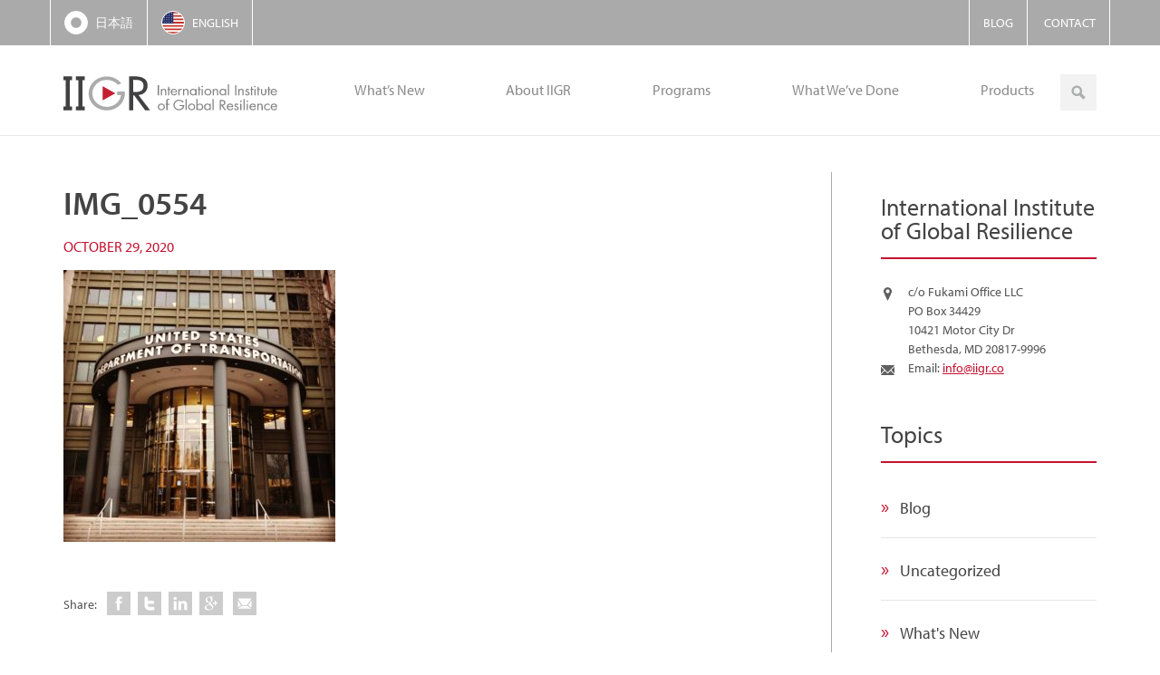

--- FILE ---
content_type: text/html; charset=UTF-8
request_url: https://aboutiigr.org/dr-fukami-joins-nexco-usas-emergency-management-training/img_0554/
body_size: 32279
content:
<!DOCTYPE html>
<!--[if IE 7]>
<html class="ie ie7" lang="en-US">
<![endif]-->
<!--[if IE 8]>
<html class="ie ie8" lang="en-US">
<![endif]-->
<!--[if IE 9]>
<html class="ie ie9" lang="en-US">
<![endif]-->
<!--[if !(IE 7) | !(IE 8) ]><!-->
<html class="no-js" lang="en-US">
<head>
  <meta charset="utf-8">
  <meta http-equiv="X-UA-Compatible" content="IE=edge">
  
  <meta name="viewport" content="width=device-width, initial-scale=1">

  <link rel="icon" href="https://aboutiigr.org/wp-content/themes/iigr/assets/icons/favicon.ico" type="image/x-icon" />
<link rel="shortcut icon" href="https://aboutiigr.org/wp-content/themes/iigr/assets/icons/favicon.ico" type="image/x-icon" />

  <meta name='robots' content='index, follow, max-image-preview:large, max-snippet:-1, max-video-preview:-1' />
<link rel="alternate" hreflang="en-us" href="https://aboutiigr.org/dr-fukami-joins-nexco-usas-emergency-management-training/img_0554/" />
<link rel="alternate" hreflang="ja" href="https://aboutiigr.org/ja/%e6%b7%b1%e8%a6%8b%e4%bb%a3%e8%a1%a8%e3%80%81nexco-usa%e3%81%ae%e5%8d%b1%e6%a9%9f%e7%ae%a1%e7%90%86%e7%a0%94%e4%bf%ae%e3%82%92%e5%ae%9f%e6%96%bd/img_0554-2/" />
<link rel="alternate" hreflang="x-default" href="https://aboutiigr.org/dr-fukami-joins-nexco-usas-emergency-management-training/img_0554/" />

	<!-- This site is optimized with the Yoast SEO plugin v26.7 - https://yoast.com/wordpress/plugins/seo/ -->
	<title>IMG_0554 - IIGR</title>
	<link rel="canonical" href="https://aboutiigr.org/dr-fukami-joins-nexco-usas-emergency-management-training/img_0554/" />
	<meta property="og:locale" content="en_US" />
	<meta property="og:type" content="article" />
	<meta property="og:title" content="IMG_0554 - IIGR" />
	<meta property="og:url" content="https://aboutiigr.org/dr-fukami-joins-nexco-usas-emergency-management-training/img_0554/" />
	<meta property="og:site_name" content="IIGR" />
	<meta property="og:image" content="https://aboutiigr.org/dr-fukami-joins-nexco-usas-emergency-management-training/img_0554" />
	<meta property="og:image:width" content="2560" />
	<meta property="og:image:height" content="2560" />
	<meta property="og:image:type" content="image/jpeg" />
	<script type="application/ld+json" class="yoast-schema-graph">{"@context":"https://schema.org","@graph":[{"@type":"WebPage","@id":"https://aboutiigr.org/dr-fukami-joins-nexco-usas-emergency-management-training/img_0554/","url":"https://aboutiigr.org/dr-fukami-joins-nexco-usas-emergency-management-training/img_0554/","name":"IMG_0554 - IIGR","isPartOf":{"@id":"https://aboutiigr.org/#website"},"primaryImageOfPage":{"@id":"https://aboutiigr.org/dr-fukami-joins-nexco-usas-emergency-management-training/img_0554/#primaryimage"},"image":{"@id":"https://aboutiigr.org/dr-fukami-joins-nexco-usas-emergency-management-training/img_0554/#primaryimage"},"thumbnailUrl":"https://aboutiigr.org/wp-content/uploads/2020/10/IMG_0554-scaled.jpg","datePublished":"2020-10-29T19:31:58+00:00","breadcrumb":{"@id":"https://aboutiigr.org/dr-fukami-joins-nexco-usas-emergency-management-training/img_0554/#breadcrumb"},"inLanguage":"en-US","potentialAction":[{"@type":"ReadAction","target":["https://aboutiigr.org/dr-fukami-joins-nexco-usas-emergency-management-training/img_0554/"]}]},{"@type":"ImageObject","inLanguage":"en-US","@id":"https://aboutiigr.org/dr-fukami-joins-nexco-usas-emergency-management-training/img_0554/#primaryimage","url":"https://aboutiigr.org/wp-content/uploads/2020/10/IMG_0554-scaled.jpg","contentUrl":"https://aboutiigr.org/wp-content/uploads/2020/10/IMG_0554-scaled.jpg","width":2560,"height":2560},{"@type":"BreadcrumbList","@id":"https://aboutiigr.org/dr-fukami-joins-nexco-usas-emergency-management-training/img_0554/#breadcrumb","itemListElement":[{"@type":"ListItem","position":1,"name":"Home","item":"https://aboutiigr.org/"},{"@type":"ListItem","position":2,"name":"Dr. Fukami joins Nexco USA’s Emergency Management Training","item":"https://aboutiigr.org/dr-fukami-joins-nexco-usas-emergency-management-training/"},{"@type":"ListItem","position":3,"name":"IMG_0554"}]},{"@type":"WebSite","@id":"https://aboutiigr.org/#website","url":"https://aboutiigr.org/","name":"IIGR","description":"International Institute of Global Resilience","potentialAction":[{"@type":"SearchAction","target":{"@type":"EntryPoint","urlTemplate":"https://aboutiigr.org/?s={search_term_string}"},"query-input":{"@type":"PropertyValueSpecification","valueRequired":true,"valueName":"search_term_string"}}],"inLanguage":"en-US"}]}</script>
	<!-- / Yoast SEO plugin. -->


<link rel='dns-prefetch' href='//aboutiigr.org' />
<link rel='dns-prefetch' href='//ajax.googleapis.com' />
<link rel="alternate" type="application/rss+xml" title="IIGR &raquo; IMG_0554 Comments Feed" href="https://aboutiigr.org/dr-fukami-joins-nexco-usas-emergency-management-training/img_0554/feed/" />
<link rel="alternate" title="oEmbed (JSON)" type="application/json+oembed" href="https://aboutiigr.org/wp-json/oembed/1.0/embed?url=https%3A%2F%2Faboutiigr.org%2Fdr-fukami-joins-nexco-usas-emergency-management-training%2Fimg_0554%2F" />
<link rel="alternate" title="oEmbed (XML)" type="text/xml+oembed" href="https://aboutiigr.org/wp-json/oembed/1.0/embed?url=https%3A%2F%2Faboutiigr.org%2Fdr-fukami-joins-nexco-usas-emergency-management-training%2Fimg_0554%2F&#038;format=xml" />
		<!-- This site uses the Google Analytics by MonsterInsights plugin v9.11.1 - Using Analytics tracking - https://www.monsterinsights.com/ -->
		<!-- Note: MonsterInsights is not currently configured on this site. The site owner needs to authenticate with Google Analytics in the MonsterInsights settings panel. -->
					<!-- No tracking code set -->
				<!-- / Google Analytics by MonsterInsights -->
		<style id='wp-img-auto-sizes-contain-inline-css' type='text/css'>
img:is([sizes=auto i],[sizes^="auto," i]){contain-intrinsic-size:3000px 1500px}
/*# sourceURL=wp-img-auto-sizes-contain-inline-css */
</style>
<link rel='stylesheet' id='twb-open-sans-css' href='https://fonts.googleapis.com/css?family=Open+Sans%3A300%2C400%2C500%2C600%2C700%2C800&#038;display=swap&#038;ver=6.9' type='text/css' media='all' />
<link rel='stylesheet' id='twbbwg-global-css' href='https://aboutiigr.org/wp-content/plugins/photo-gallery/booster/assets/css/global.css?ver=1.0.0' type='text/css' media='all' />
<style id='wp-emoji-styles-inline-css' type='text/css'>

	img.wp-smiley, img.emoji {
		display: inline !important;
		border: none !important;
		box-shadow: none !important;
		height: 1em !important;
		width: 1em !important;
		margin: 0 0.07em !important;
		vertical-align: -0.1em !important;
		background: none !important;
		padding: 0 !important;
	}
/*# sourceURL=wp-emoji-styles-inline-css */
</style>
<link rel='stylesheet' id='wp-block-library-css' href='https://aboutiigr.org/wp-includes/css/dist/block-library/style.min.css?ver=6.9' type='text/css' media='all' />

<style id='classic-theme-styles-inline-css' type='text/css'>
/*! This file is auto-generated */
.wp-block-button__link{color:#fff;background-color:#32373c;border-radius:9999px;box-shadow:none;text-decoration:none;padding:calc(.667em + 2px) calc(1.333em + 2px);font-size:1.125em}.wp-block-file__button{background:#32373c;color:#fff;text-decoration:none}
/*# sourceURL=/wp-includes/css/classic-themes.min.css */
</style>
<link rel='stylesheet' id='fvp-frontend-css' href='https://aboutiigr.org/wp-content/plugins/featured-video-plus/styles/frontend.css?ver=2.3.3' type='text/css' media='all' />
<link rel='stylesheet' id='bwg_fonts-css' href='https://aboutiigr.org/wp-content/plugins/photo-gallery/css/bwg-fonts/fonts.css?ver=0.0.1' type='text/css' media='all' />
<link rel='stylesheet' id='sumoselect-css' href='https://aboutiigr.org/wp-content/plugins/photo-gallery/css/sumoselect.min.css?ver=3.4.6' type='text/css' media='all' />
<link rel='stylesheet' id='mCustomScrollbar-css' href='https://aboutiigr.org/wp-content/plugins/photo-gallery/css/jquery.mCustomScrollbar.min.css?ver=3.1.5' type='text/css' media='all' />
<link rel='stylesheet' id='bwg_frontend-css' href='https://aboutiigr.org/wp-content/plugins/photo-gallery/css/styles.min.css?ver=1.8.35' type='text/css' media='all' />
<link rel='stylesheet' id='wpml-legacy-dropdown-0-css' href='https://aboutiigr.org/wp-content/plugins/sitepress-multilingual-cms/templates/language-switchers/legacy-dropdown/style.min.css?ver=1' type='text/css' media='all' />
<style id='wpml-legacy-dropdown-0-inline-css' type='text/css'>
.wpml-ls-statics-shortcode_actions, .wpml-ls-statics-shortcode_actions .wpml-ls-sub-menu, .wpml-ls-statics-shortcode_actions a {border-color:#cdcdcd;}.wpml-ls-statics-shortcode_actions a, .wpml-ls-statics-shortcode_actions .wpml-ls-sub-menu a, .wpml-ls-statics-shortcode_actions .wpml-ls-sub-menu a:link, .wpml-ls-statics-shortcode_actions li:not(.wpml-ls-current-language) .wpml-ls-link, .wpml-ls-statics-shortcode_actions li:not(.wpml-ls-current-language) .wpml-ls-link:link {color:#444444;background-color:#ffffff;}.wpml-ls-statics-shortcode_actions .wpml-ls-sub-menu a:hover,.wpml-ls-statics-shortcode_actions .wpml-ls-sub-menu a:focus, .wpml-ls-statics-shortcode_actions .wpml-ls-sub-menu a:link:hover, .wpml-ls-statics-shortcode_actions .wpml-ls-sub-menu a:link:focus {color:#000000;background-color:#eeeeee;}.wpml-ls-statics-shortcode_actions .wpml-ls-current-language > a {color:#444444;background-color:#ffffff;}.wpml-ls-statics-shortcode_actions .wpml-ls-current-language:hover>a, .wpml-ls-statics-shortcode_actions .wpml-ls-current-language>a:focus {color:#000000;background-color:#eeeeee;}
/*# sourceURL=wpml-legacy-dropdown-0-inline-css */
</style>
<link rel='stylesheet' id='cms-navigation-style-base-css' href='https://aboutiigr.org/wp-content/plugins/wpml-cms-nav/res/css/cms-navigation-base.css?ver=1.5.6' type='text/css' media='screen' />
<link rel='stylesheet' id='cms-navigation-style-css' href='https://aboutiigr.org/wp-content/plugins/wpml-cms-nav/res/css/cms-navigation.css?ver=1.5.6' type='text/css' media='screen' />
<link rel='stylesheet' id='tablepress-default-css' href='https://aboutiigr.org/wp-content/plugins/tablepress/css/build/default.css?ver=3.2.6' type='text/css' media='all' />
<link rel='stylesheet' id='roots_css-css' href='https://aboutiigr.org/wp-content/themes/iigr/assets/css/main.min.css?c09057b5aae091bc2fe928ad926401d2' type='text/css' media='all' />
<script>var jquery_placeholder_url = 'https://aboutiigr.org/wp-content/plugins/gravity-forms-placeholders/jquery.placeholder-1.0.1.js';</script><script type="text/javascript" src="//ajax.googleapis.com/ajax/libs/jquery/1.11.0/jquery.min.js" id="jquery-js"></script>
<script>window.jQuery || document.write('<script src="https://aboutiigr.org/wp-content/themes/iigr/assets/vendor/jquery/jquery.min.js"><\/script>')</script>
<script type="text/javascript" src="https://aboutiigr.org/wp-content/plugins/photo-gallery/booster/assets/js/circle-progress.js?ver=1.2.2" id="twbbwg-circle-js"></script>
<script type="text/javascript" id="twbbwg-global-js-extra">
/* <![CDATA[ */
var twb = {"nonce":"3583f7ad27","ajax_url":"https://aboutiigr.org/wp-admin/admin-ajax.php","plugin_url":"https://aboutiigr.org/wp-content/plugins/photo-gallery/booster","href":"https://aboutiigr.org/wp-admin/admin.php?page=twbbwg_photo-gallery"};
var twb = {"nonce":"3583f7ad27","ajax_url":"https://aboutiigr.org/wp-admin/admin-ajax.php","plugin_url":"https://aboutiigr.org/wp-content/plugins/photo-gallery/booster","href":"https://aboutiigr.org/wp-admin/admin.php?page=twbbwg_photo-gallery"};
//# sourceURL=twbbwg-global-js-extra
/* ]]> */
</script>
<script type="text/javascript" src="https://aboutiigr.org/wp-content/plugins/photo-gallery/booster/assets/js/global.js?ver=1.0.0" id="twbbwg-global-js"></script>
<script type="text/javascript" id="fvp-frontend-js-extra">
/* <![CDATA[ */
var fvpdata = {"ajaxurl":"https://aboutiigr.org/wp-admin/admin-ajax.php","nonce":"88f0e89903","fitvids":"","dynamic":"","overlay":"","opacity":"0.75","color":"b","width":"300"};
//# sourceURL=fvp-frontend-js-extra
/* ]]> */
</script>
<script type="text/javascript" src="https://aboutiigr.org/wp-content/plugins/featured-video-plus/js/frontend.min.js?ver=2.3.3" id="fvp-frontend-js"></script>
<script type="text/javascript" src="https://aboutiigr.org/wp-content/plugins/photo-gallery/js/jquery.sumoselect.min.js?ver=3.4.6" id="sumoselect-js"></script>
<script type="text/javascript" src="https://aboutiigr.org/wp-content/plugins/photo-gallery/js/tocca.min.js?ver=2.0.9" id="bwg_mobile-js"></script>
<script type="text/javascript" src="https://aboutiigr.org/wp-content/plugins/photo-gallery/js/jquery.mCustomScrollbar.concat.min.js?ver=3.1.5" id="mCustomScrollbar-js"></script>
<script type="text/javascript" src="https://aboutiigr.org/wp-content/plugins/photo-gallery/js/jquery.fullscreen.min.js?ver=0.6.0" id="jquery-fullscreen-js"></script>
<script type="text/javascript" id="bwg_frontend-js-extra">
/* <![CDATA[ */
var bwg_objectsL10n = {"bwg_field_required":"field is required.","bwg_mail_validation":"This is not a valid email address.","bwg_search_result":"There are no images matching your search.","bwg_select_tag":"Select Tag","bwg_order_by":"Order By","bwg_search":"Search","bwg_show_ecommerce":"Show Ecommerce","bwg_hide_ecommerce":"Hide Ecommerce","bwg_show_comments":"Show Comments","bwg_hide_comments":"Hide Comments","bwg_restore":"Restore","bwg_maximize":"Maximize","bwg_fullscreen":"Fullscreen","bwg_exit_fullscreen":"Exit Fullscreen","bwg_search_tag":"SEARCH...","bwg_tag_no_match":"No tags found","bwg_all_tags_selected":"All tags selected","bwg_tags_selected":"tags selected","play":"Play","pause":"Pause","is_pro":"","bwg_play":"Play","bwg_pause":"Pause","bwg_hide_info":"Hide info","bwg_show_info":"Show info","bwg_hide_rating":"Hide rating","bwg_show_rating":"Show rating","ok":"Ok","cancel":"Cancel","select_all":"Select all","lazy_load":"0","lazy_loader":"https://aboutiigr.org/wp-content/plugins/photo-gallery/images/ajax_loader.png","front_ajax":"0","bwg_tag_see_all":"see all tags","bwg_tag_see_less":"see less tags"};
//# sourceURL=bwg_frontend-js-extra
/* ]]> */
</script>
<script type="text/javascript" src="https://aboutiigr.org/wp-content/plugins/photo-gallery/js/scripts.min.js?ver=1.8.35" id="bwg_frontend-js"></script>
<script type="text/javascript" src="https://aboutiigr.org/wp-content/plugins/sitepress-multilingual-cms/templates/language-switchers/legacy-dropdown/script.min.js?ver=1" id="wpml-legacy-dropdown-0-js"></script>
<script type="text/javascript" src="https://aboutiigr.org/wp-content/themes/iigr/assets/vendor/flexslider/jquery.flexslider-min.js?ver=2.2.2" id="flexlsider-js"></script>
<script type="text/javascript" src="https://aboutiigr.org/wp-content/themes/iigr/assets/js/content.js?ver=622683296" id="iggr-content-js"></script>
<script type="text/javascript" src="https://aboutiigr.org/wp-content/themes/iigr/assets/js/vendor/modernizr.min.js" id="modernizr-js"></script>
<script type="text/javascript" src="https://aboutiigr.org/wp-content/plugins/gravity-forms-placeholders/gf.placeholders.js?ver=1.0" id="_gf_placeholders-js"></script>
<link rel="https://api.w.org/" href="https://aboutiigr.org/wp-json/" /><link rel="alternate" title="JSON" type="application/json" href="https://aboutiigr.org/wp-json/wp/v2/media/1581" /><link rel="EditURI" type="application/rsd+xml" title="RSD" href="https://aboutiigr.org/xmlrpc.php?rsd" />
<meta name="generator" content="WordPress 6.9" />
<link rel='shortlink' href='https://aboutiigr.org/?p=1581' />
<meta name="generator" content="WPML ver:4.8.6 stt:1,28;" />
  <script type="text/javascript">
    (function(d) {
      var config = {
        kitId: 'ddt8cjm',
        scriptTimeout: 3000
      },
      h=d.documentElement,t=setTimeout(function(){h.className=h.className.replace(/\bwf-loading\b/g,"")+" wf-inactive";},config.scriptTimeout),tk=d.createElement("script"),f=false,s=d.getElementsByTagName("script")[0],a;h.className+=" wf-loading";tk.src='//use.typekit.net/'+config.kitId+'.js';tk.async=true;tk.onload=tk.onreadystatechange=function(){a=this.readyState;if(f||a&&a!="complete"&&a!="loaded")return;f=true;clearTimeout(t);try{Typekit.load(config)}catch(e){}};s.parentNode.insertBefore(tk,s)
    })(document);
  </script>
  <script type="text/javascript">
    WebFontConfig = {
      google: { families: [ 'Oxygen::latin' ] }
    };
    (function() {
      var wf = document.createElement('script');
      wf.src = ('https:' == document.location.protocol ? 'https' : 'http') +
        '://ajax.googleapis.com/ajax/libs/webfont/1/webfont.js';
      wf.type = 'text/javascript';
      wf.async = 'true';
      var s = document.getElementsByTagName('script')[0];
      s.parentNode.insertBefore(wf, s);
    })();
  </script>
  		<style type="text/css" id="wp-custom-css">
			.contact-phone {display:none;}		</style>
		  <link rel="alternate" type="application/rss+xml" title="IIGR Feed" href="https://aboutiigr.org/feed/">
</head>
<body class="attachment wp-singular attachment-template-default single single-attachment postid-1581 attachmentid-1581 attachment-jpeg wp-theme-iigr">

  <!--[if lt IE 9]>
    <div class="alert alert-warning">
      You are using an <strong>outdated</strong> browser. Please <a href="http://browsehappy.com/">upgrade your browser</a> to improve your experience.    </div>
  <![endif]-->

  <header class="navbar">
    <div class="secondary" role="navigation">
      <div class="container">
      <nav class="language-switcher">
  <ul>
<li><a  href='https://aboutiigr.org/ja/%e6%b7%b1%e8%a6%8b%e4%bb%a3%e8%a1%a8%e3%80%81nexco-usa%e3%81%ae%e5%8d%b1%e6%a9%9f%e7%ae%a1%e7%90%86%e7%a0%94%e4%bf%ae%e3%82%92%e5%ae%9f%e6%96%bd/img_0554-2/'><i class='icon-ja'></i><span class='lang'>日本語</span></a></li><li><a class="active" href='https://aboutiigr.org/dr-fukami-joins-nexco-usas-emergency-management-training/img_0554/'><i class='icon-en-US-active'></i><span class='lang'>English</span></a></li>  </ul>
</nav>
<nav class="nav desktop-nav nav-secondary"><ul id="menu-secondary" class="dl-menu"> <li class="menu-blog"><a href="https://aboutiigr.org/category/blog/">Blog</a> 
</li>
<li class="menu-contact"><a href="https://aboutiigr.org/contact/">Contact</a> 
</li>
 </ul></nav>      </div>
    </div>
    <nav class="primary" role="navigation">
      <div class="container">
        <h1 class="site-logo">
          <a href="https://aboutiigr.org">
            <i class="icon-iigr-logo">IIGR</i>
          </a>
        </h1>
        <div class="sidebar-header">
          <div class="widget search-2 widget_search"><span class="widget-title">Search</span><form role="search" method="get" class="search-form form-inline" action="https://aboutiigr.org/">
  <div class="input-group">
    <input type="search" value="" name="s" class="search-field form-control" placeholder="Search IIGR">
    <span class="input-group-btn">
      <span type="submit" class="search-submit btn btn-default"><i
class="icon-search">Search</i></span>
    </span>
  </div>
</form>
</div>        </div>
        <nav class="nav desktop-nav nav-primary dl-menuwrapper"><ul id="menu-primary-navigation" class="dl-menu"> <li class="menu-whats-new"><a href="https://aboutiigr.org/category/press-and-events/">What&#8217;s New</a> 
</li>
<li class="dropdown menu-about-iigr"><a href="/about-iigr/">About IIGR</a> 

<ul class="dl-submenu">
 	<li class="menu-mission"><a href="https://aboutiigr.org/about-iigr/">Mission</a> 
</li>
	<li class="menu-our-team"><a href="https://aboutiigr.org/about-iigr/team/">Our Team</a> 
</li>
	<li class="menu-international-fellow"><a href="https://aboutiigr.org/about-iigr/international-fellow/">International Fellow</a> 
</li>
	<li class="menu-advisory-scholars"><a href="https://aboutiigr.org/about-iigr/advisory-scholars/">Advisory Scholars</a> 
</li>
	<li class="menu-partnerships"><a href="https://aboutiigr.org/about-iigr/partnerships/">Partnerships</a> 
</li>
</ul>
</li>
<li class="dropdown menu-programs"><a href="https://aboutiigr.org/programs/">Programs</a> 

<ul class="dl-submenu">
 	<li class="menu-research"><a href="https://aboutiigr.org/programs/research/">Research</a> 
</li>
	<li class="menu-education"><a href="https://aboutiigr.org/programs/education/">Education</a> 
</li>
	<li class="menu-consulting"><a href="https://aboutiigr.org/programs/consulting/">Consulting</a> 
</li>
</ul>
</li>
<li class="dropdown menu-what-weve-done"><a href="https://aboutiigr.org/what-we-have-done/">What We’ve Done</a> 

<ul class="dl-submenu">
 	<li class="menu-iigr-highlights"><a href="https://aboutiigr.org/what-we-have-done/">IIGR Highlights</a> 
</li>
	<li class="menu-photo-gallery"><a href="https://aboutiigr.org/photo-gallery/">Photo Gallery</a> 
</li>
</ul>
</li>
<li class="dropdown menu-products"><a href="https://aboutiigr.org/products/">Products</a> 

<ul class="dl-submenu">
 	<li class="menu-iigr-products"><a href="https://aboutiigr.org/products/">IIGR Products</a> 
</li>
	<li class="menu-working-paper-series"><a href="https://aboutiigr.org/working-paper-series/">Working Paper Series</a> 
</li>
</ul>
</li>
 </ul></nav>        <nav class="nav responsive-nav nav-primary dl-menuwrapper"><button class="dl-trigger">Open Menu</button><ul id="menu-primary-navigation-1" class="dl-menu"> <li class="menu-whats-new"><a href="https://aboutiigr.org/category/press-and-events/">What&#8217;s New</a> 
</li>
<li class="dropdown menu-about-iigr"><a href="/about-iigr/">About IIGR</a> 

<ul class="dl-submenu">
 	<li class="nav-item-parent"><a href="/about-iigr/">About IIGR</a> </li>	<li class="menu-mission"><a href="https://aboutiigr.org/about-iigr/">Mission</a> 
</li>
	<li class="menu-our-team"><a href="https://aboutiigr.org/about-iigr/team/">Our Team</a> 
</li>
	<li class="menu-international-fellow"><a href="https://aboutiigr.org/about-iigr/international-fellow/">International Fellow</a> 
</li>
	<li class="menu-advisory-scholars"><a href="https://aboutiigr.org/about-iigr/advisory-scholars/">Advisory Scholars</a> 
</li>
	<li class="menu-partnerships"><a href="https://aboutiigr.org/about-iigr/partnerships/">Partnerships</a> 
</li>
</ul>
</li>
<li class="dropdown menu-programs"><a href="https://aboutiigr.org/programs/">Programs</a> 

<ul class="dl-submenu">
 	<li class="nav-item-parent"><a href="https://aboutiigr.org/programs/">Programs</a> </li>	<li class="menu-research"><a href="https://aboutiigr.org/programs/research/">Research</a> 
</li>
	<li class="menu-education"><a href="https://aboutiigr.org/programs/education/">Education</a> 
</li>
	<li class="menu-consulting"><a href="https://aboutiigr.org/programs/consulting/">Consulting</a> 
</li>
</ul>
</li>
<li class="dropdown menu-what-weve-done"><a href="https://aboutiigr.org/what-we-have-done/">What We’ve Done</a> 

<ul class="dl-submenu">
 	<li class="nav-item-parent"><a href="https://aboutiigr.org/what-we-have-done/">What We’ve Done</a> </li>	<li class="menu-iigr-highlights"><a href="https://aboutiigr.org/what-we-have-done/">IIGR Highlights</a> 
</li>
	<li class="menu-photo-gallery"><a href="https://aboutiigr.org/photo-gallery/">Photo Gallery</a> 
</li>
</ul>
</li>
<li class="dropdown menu-products"><a href="https://aboutiigr.org/products/">Products</a> 

<ul class="dl-submenu">
 	<li class="nav-item-parent"><a href="https://aboutiigr.org/products/">Products</a> </li>	<li class="menu-iigr-products"><a href="https://aboutiigr.org/products/">IIGR Products</a> 
</li>
	<li class="menu-working-paper-series"><a href="https://aboutiigr.org/working-paper-series/">Working Paper Series</a> 
</li>
</ul>
</li>
 </ul></nav>      </div>
    </nav>
</header>

  <div class="wrap" role="document">
            <div class="container row has-sidebar">
      <main class="main col-sm-8" role="main">
          <article class="post-1581 attachment type-attachment status-inherit hentry">
    <header>
      <h1 class="entry-title">IMG_0554</h1>
      <div class="entry-meta">
  <time class="published" datetime="2020-10-29T15:31:58-04:00">October 29, 2020</time>
  </div>
    </header>
    <div class="entry-content">
      <p class="attachment"><a class="thumbnail img-thumbnail" href='https://aboutiigr.org/wp-content/uploads/2020/10/IMG_0554-scaled.jpg'><img fetchpriority="high" decoding="async" width="300" height="300" src="https://aboutiigr.org/wp-content/uploads/2020/10/IMG_0554-300x300.jpg" class="attachment-medium size-medium" alt="" srcset="https://aboutiigr.org/wp-content/uploads/2020/10/IMG_0554-300x300.jpg 300w, https://aboutiigr.org/wp-content/uploads/2020/10/IMG_0554-1024x1024.jpg 1024w, https://aboutiigr.org/wp-content/uploads/2020/10/IMG_0554-150x150.jpg 150w, https://aboutiigr.org/wp-content/uploads/2020/10/IMG_0554-768x768.jpg 768w, https://aboutiigr.org/wp-content/uploads/2020/10/IMG_0554-1536x1536.jpg 1536w, https://aboutiigr.org/wp-content/uploads/2020/10/IMG_0554-2048x2048.jpg 2048w, https://aboutiigr.org/wp-content/uploads/2020/10/IMG_0554-125x125.jpg 125w, https://aboutiigr.org/wp-content/uploads/2020/10/IMG_0554-824x824.jpg 824w, https://aboutiigr.org/wp-content/uploads/2020/10/IMG_0554-227x227.jpg 227w, https://aboutiigr.org/wp-content/uploads/2020/10/IMG_0554-660x660.jpg 660w" sizes="(max-width: 300px) 100vw, 300px" /></a></p>
    </div>
    <footer>
      <div class="sharing">
  <span class="social-title">Share:</span>
<a class="social-facebook" href="http://www.facebook.com/sharer/sharer.php?u=https%3A%2F%2Faboutiigr.org%2F%3Fp%3D1581" target="_blank"><span>Share on Facebook</span></a><a class="social-twitter" href="https://twitter.com/share?url=https%3A%2F%2Faboutiigr.org%2F%3Fp%3D1581&#038;text=IMG_0554" target="_blank"><span>Share on Twitter</span></a><a class="social-linkedin" href="http://www.linkedin.com/shareArticle?url=https%3A%2F%2Faboutiigr.org%2F%3Fp%3D1581&#038;title=IMG_0554&#038;summary=" target="_blank"><span>Share on LinkedIn</span></a><a class="social-google-plus" href="http://plus.google.com/share?url=https%3A%2F%2Faboutiigr.org%2F%3Fp%3D1581" target="_blank"><span>Share on Google+</span></a>  <a class="social-email" href="mailto:?subject=IMG_0554"><span>Email</span></a>
</div>
      <nav class="pagination">
        <div class="button previous-post">
    <a href="https://aboutiigr.org/dr-fukami-joins-nexco-usas-emergency-management-training/" rel="prev">&laquo; Previous</a>  </div>
      </nav>
    </footer>
      </article>
      </main><!-- /.main -->
              <aside class="sidebar col-sm-4" role="complementary">
          <section class="widget iigr-contact-info-widget-4 iigr-contact-info-widget"><h3 class="widget-title">International Institute of Global Resilience</h3><span class="contact-address">
	<img src="https://aboutiigr.org/wp-content/plugins/iigr-contact-info-widget/public/img/address.png">
	<div class="contact-text">c/o Fukami Office LLC<br />
PO Box 34429<br />
10421 Motor City Dr<br />
Bethesda, MD 20817-9996</div>
</span>
<span class="contact-phone">
	<img src="https://aboutiigr.org/wp-content/plugins/iigr-contact-info-widget/public/img/phone.png">
		<div class="contact-text">Tel: <a href="tel:"></a></div>
</span>
<span class="contact-email">
	<img src="https://aboutiigr.org/wp-content/plugins/iigr-contact-info-widget/public/img/email.png">
		<div class="contact-text">Email: <a href="mailto:info@iigr.co">info@iigr.co</a></div>
</span>
</section><section class="widget categories-4 widget_categories"><h3 class="widget-title">Topics</h3>
			<ul>
					<li class="cat-item cat-item-9"><a href="https://aboutiigr.org/category/blog/">Blog</a>
</li>
	<li class="cat-item cat-item-1"><a href="https://aboutiigr.org/category/uncategorized/">Uncategorized</a>
</li>
	<li class="cat-item cat-item-6"><a href="https://aboutiigr.org/category/press-and-events/">What&#039;s New</a>
</li>
			</ul>

			</section>        </aside><!-- /.sidebar -->
          </div><!-- /.content -->
  </div><!-- /.wrap -->

  <footer class="content-info footer" role="contentinfo">
  <div class="container">
    <p class="copyright">International Institute of Global Resilience, Inc. &copy; 2026 All Rights Reserved</p>
    <div class="footer-menu">
          </div>
    <a class="credits" href="https://materiell.com">
      DC Non-Profit Web Design    </a>
  </div>
</footer>

<script type="speculationrules">
{"prefetch":[{"source":"document","where":{"and":[{"href_matches":"/*"},{"not":{"href_matches":["/wp-*.php","/wp-admin/*","/wp-content/uploads/*","/wp-content/*","/wp-content/plugins/*","/wp-content/themes/iigr/*","/*\\?(.+)"]}},{"not":{"selector_matches":"a[rel~=\"nofollow\"]"}},{"not":{"selector_matches":".no-prefetch, .no-prefetch a"}}]},"eagerness":"conservative"}]}
</script>
<script type="text/javascript" src="https://aboutiigr.org/wp-includes/js/comment-reply.min.js?ver=6.9" id="comment-reply-js" async="async" data-wp-strategy="async" fetchpriority="low"></script>
<script type="text/javascript" src="https://aboutiigr.org/wp-content/themes/iigr/assets/js/scripts.min.js?0c90ebda626e4bed65a6f2378303fe6f" id="roots_js-js"></script>
<script id="wp-emoji-settings" type="application/json">
{"baseUrl":"https://s.w.org/images/core/emoji/17.0.2/72x72/","ext":".png","svgUrl":"https://s.w.org/images/core/emoji/17.0.2/svg/","svgExt":".svg","source":{"concatemoji":"https://aboutiigr.org/wp-includes/js/wp-emoji-release.min.js?ver=6.9"}}
</script>
<script type="module">
/* <![CDATA[ */
/*! This file is auto-generated */
const a=JSON.parse(document.getElementById("wp-emoji-settings").textContent),o=(window._wpemojiSettings=a,"wpEmojiSettingsSupports"),s=["flag","emoji"];function i(e){try{var t={supportTests:e,timestamp:(new Date).valueOf()};sessionStorage.setItem(o,JSON.stringify(t))}catch(e){}}function c(e,t,n){e.clearRect(0,0,e.canvas.width,e.canvas.height),e.fillText(t,0,0);t=new Uint32Array(e.getImageData(0,0,e.canvas.width,e.canvas.height).data);e.clearRect(0,0,e.canvas.width,e.canvas.height),e.fillText(n,0,0);const a=new Uint32Array(e.getImageData(0,0,e.canvas.width,e.canvas.height).data);return t.every((e,t)=>e===a[t])}function p(e,t){e.clearRect(0,0,e.canvas.width,e.canvas.height),e.fillText(t,0,0);var n=e.getImageData(16,16,1,1);for(let e=0;e<n.data.length;e++)if(0!==n.data[e])return!1;return!0}function u(e,t,n,a){switch(t){case"flag":return n(e,"\ud83c\udff3\ufe0f\u200d\u26a7\ufe0f","\ud83c\udff3\ufe0f\u200b\u26a7\ufe0f")?!1:!n(e,"\ud83c\udde8\ud83c\uddf6","\ud83c\udde8\u200b\ud83c\uddf6")&&!n(e,"\ud83c\udff4\udb40\udc67\udb40\udc62\udb40\udc65\udb40\udc6e\udb40\udc67\udb40\udc7f","\ud83c\udff4\u200b\udb40\udc67\u200b\udb40\udc62\u200b\udb40\udc65\u200b\udb40\udc6e\u200b\udb40\udc67\u200b\udb40\udc7f");case"emoji":return!a(e,"\ud83e\u1fac8")}return!1}function f(e,t,n,a){let r;const o=(r="undefined"!=typeof WorkerGlobalScope&&self instanceof WorkerGlobalScope?new OffscreenCanvas(300,150):document.createElement("canvas")).getContext("2d",{willReadFrequently:!0}),s=(o.textBaseline="top",o.font="600 32px Arial",{});return e.forEach(e=>{s[e]=t(o,e,n,a)}),s}function r(e){var t=document.createElement("script");t.src=e,t.defer=!0,document.head.appendChild(t)}a.supports={everything:!0,everythingExceptFlag:!0},new Promise(t=>{let n=function(){try{var e=JSON.parse(sessionStorage.getItem(o));if("object"==typeof e&&"number"==typeof e.timestamp&&(new Date).valueOf()<e.timestamp+604800&&"object"==typeof e.supportTests)return e.supportTests}catch(e){}return null}();if(!n){if("undefined"!=typeof Worker&&"undefined"!=typeof OffscreenCanvas&&"undefined"!=typeof URL&&URL.createObjectURL&&"undefined"!=typeof Blob)try{var e="postMessage("+f.toString()+"("+[JSON.stringify(s),u.toString(),c.toString(),p.toString()].join(",")+"));",a=new Blob([e],{type:"text/javascript"});const r=new Worker(URL.createObjectURL(a),{name:"wpTestEmojiSupports"});return void(r.onmessage=e=>{i(n=e.data),r.terminate(),t(n)})}catch(e){}i(n=f(s,u,c,p))}t(n)}).then(e=>{for(const n in e)a.supports[n]=e[n],a.supports.everything=a.supports.everything&&a.supports[n],"flag"!==n&&(a.supports.everythingExceptFlag=a.supports.everythingExceptFlag&&a.supports[n]);var t;a.supports.everythingExceptFlag=a.supports.everythingExceptFlag&&!a.supports.flag,a.supports.everything||((t=a.source||{}).concatemoji?r(t.concatemoji):t.wpemoji&&t.twemoji&&(r(t.twemoji),r(t.wpemoji)))});
//# sourceURL=https://aboutiigr.org/wp-includes/js/wp-emoji-loader.min.js
/* ]]> */
</script>

</body>
</html>


--- FILE ---
content_type: text/css
request_url: https://aboutiigr.org/wp-content/themes/iigr/assets/css/main.min.css?c09057b5aae091bc2fe928ad926401d2
body_size: 101557
content:
body{font-family:"myriad-pro",sans-serif}.footer{font-family:"effra",sans-serif}*{-webkit-box-sizing:border-box;-moz-box-sizing:border-box;box-sizing:border-box}/*! normalize.css v3.0.0 | MIT License | git.io/normalize */html{font-family:sans-serif;-ms-text-size-adjust:100%;-webkit-text-size-adjust:100%}body{margin:0}article,aside,details,figcaption,figure,footer,header,hgroup,main,nav,section,summary{display:block}audio,canvas,progress,video{display:inline-block;vertical-align:baseline}audio:not([controls]){display:none;height:0}[hidden],template{display:none}a{background:transparent}a:active,a:hover{outline:0}abbr[title]{border-bottom:1px dotted}b,strong{font-weight:bold}dfn{font-style:italic}h1{font-size:2em;margin:0.67em 0}mark{background:#ff0;color:#000}small{font-size:80%}sub{font-size:75%;line-height:0;position:relative;vertical-align:baseline}sup{font-size:75%;line-height:0;position:relative;vertical-align:baseline;top:-0.5em}sub{bottom:-0.25em}img{border:0}svg:not(:root){overflow:hidden}figure{margin:1em 40px}hr{-moz-box-sizing:content-box;-webkit-box-sizing:content-box;box-sizing:content-box;height:0}pre{overflow:auto}code,kbd,pre,samp{font-family:monospace,monospace;font-size:1em}button,input,optgroup,select,textarea{color:inherit;font:inherit;margin:0}button{overflow:visible;text-transform:none}select{text-transform:none}button,html input[type="button"]{-webkit-appearance:button;cursor:pointer}input[type="reset"],input[type="submit"]{-webkit-appearance:button;cursor:pointer}button[disabled],html input[disabled]{cursor:default}button::-moz-focus-inner{border:0;padding:0}input{line-height:normal}input::-moz-focus-inner{border:0;padding:0}input[type="checkbox"],input[type="radio"]{-webkit-box-sizing:border-box;-moz-box-sizing:border-box;box-sizing:border-box;padding:0}input[type="number"]::-webkit-inner-spin-button,input[type="number"]::-webkit-outer-spin-button{height:auto}input[type="search"]{-webkit-appearance:textfield;-moz-box-sizing:content-box;-webkit-box-sizing:content-box;box-sizing:content-box}input[type="search"]::-webkit-search-cancel-button,input[type="search"]::-webkit-search-decoration{-webkit-appearance:none}fieldset{border:1px solid silver;margin:0 2px;padding:0.35em 0.625em 0.75em}legend{border:0;padding:0}textarea{overflow:auto}optgroup{font-weight:bold}table{border-collapse:collapse;border-spacing:0}td,th{padding:0}.icon-consult{background-image:url("data:image/svg+xml;charset=US-ASCII,%3Csvg%20xmlns%3D%22http%3A%2F%2Fwww.w3.org%2F2000%2Fsvg%22%20width%3D%22200%22%20height%3D%22200%22%20viewBox%3D%220%200%20200%20200%22%3E%3Cpath%20fill%3D%22%23fff%22%20d%3D%22M92.3%20175.1c-3.8%201.1-7.7-.7-8.6-4-.9-3.3%201.5-6.8%205.3-7.9l24.7-6.9c3.8-1.1%207.7.7%208.6%204%20.9%203.3-1.5%206.8-5.3%207.9l-24.7%206.9zM99.4%20189.7c-3.8%201.1-7.7-.7-8.6-4-.9-3.3%201.5-6.8%205.3-7.9l11.2-3.2c3.8-1.1%207.7.7%208.6%204%20.9%203.3-1.5%206.8-5.3%207.9l-11.2%203.2zM75%20143.8v7.9c0%203.2%202.6%205.9%205.9%205.9%203.2%200%205.9-2.6%205.9-5.9v-13s.2-4.9-3.4-11.3c0%200-10.7-19.7-22.3-37.2%200%200-7.8-10-7.4-26.4%200%200%20.2-17.6%2013.2-29%200%200%2012.9-13.1%2033.8-13%200%200%2025.8.6%2037.1%2015.6%200%200%209.7%2012%209.5%2027.6%200%200-.4%2014-7.1%2023.1%200%200-10.3%2013-15.2%2020.9%200%200-8.5%2011.8-9.3%2020.1%200%200-.6%204.7-1%207.1v7.9c0%203.2%202.6%205.9%205.9%205.9%203.2%200%205.9-2.6%205.9-5.9v-7.9s-.2-10%206.2-18.4c0%200%2014.8-19.9%2018.6-25.7%200%200%207.6-11.6%207.8-24.8%200%200%202.8-27.6-18.5-44.1%200%200-15.4-12.2-39.2-13.2%200%200-19.9-1.8-39.2%2012.4-2.6%202-20.5%2017-20.9%2042%200%200-1.8%2017.7%2017.5%2043.4%200%200%2013.8%2021.2%2015.8%2027.8%200%200%20.5%202.8.6%206.8l-.2%201.4z%22%2F%3E%3C%2Fsvg%3E");background-repeat:no-repeat}.icon-consulting-red{background-image:url("data:image/svg+xml;charset=US-ASCII,%3Csvg%20xmlns%3D%22http%3A%2F%2Fwww.w3.org%2F2000%2Fsvg%22%20width%3D%22200%22%20height%3D%22200%22%20viewBox%3D%220%200%20200%20200%22%3E%3Cpath%20fill%3D%22%23c4122f%22%20d%3D%22M92.3%20175.1c-3.8%201.1-7.7-.7-8.6-4-.9-3.3%201.5-6.8%205.3-7.9l24.7-6.9c3.8-1.1%207.7.7%208.6%204%20.9%203.3-1.5%206.8-5.3%207.9l-24.7%206.9zM99.4%20189.7c-3.8%201.1-7.7-.7-8.6-4-.9-3.3%201.5-6.8%205.3-7.9l11.2-3.2c3.8-1.1%207.7.7%208.6%204%20.9%203.3-1.5%206.8-5.3%207.9l-11.2%203.2zM75%20143.8v7.9c0%203.2%202.6%205.9%205.9%205.9%203.2%200%205.9-2.6%205.9-5.9v-13s.2-4.9-3.4-11.3c0%200-10.7-19.7-22.3-37.2%200%200-7.8-10-7.4-26.4%200%200%20.2-17.6%2013.2-29%200%200%2012.9-13.1%2033.8-13%200%200%2025.8.6%2037.1%2015.6%200%200%209.7%2012%209.5%2027.6%200%200-.4%2014-7.1%2023.1%200%200-10.3%2013-15.2%2020.9%200%200-8.5%2011.8-9.3%2020.1%200%200-.6%204.7-1%207.1v7.9c0%203.2%202.6%205.9%205.9%205.9%203.2%200%205.9-2.6%205.9-5.9v-7.9s-.2-10%206.2-18.4c0%200%2014.8-19.9%2018.6-25.7%200%200%207.6-11.6%207.8-24.8%200%200%202.8-27.6-18.5-44.1%200%200-15.4-12.2-39.2-13.2%200%200-19.9-1.8-39.2%2012.4-2.6%202-20.5%2017-20.9%2042%200%200-1.8%2017.7%2017.5%2043.4%200%200%2013.8%2021.2%2015.8%2027.8%200%200%20.5%202.8.6%206.8l-.2%201.4z%22%2F%3E%3C%2Fsvg%3E");background-repeat:no-repeat}.icon-consulting{background-image:url("data:image/svg+xml;charset=US-ASCII,%3Csvg%20xmlns%3D%22http%3A%2F%2Fwww.w3.org%2F2000%2Fsvg%22%20width%3D%22200%22%20height%3D%22200%22%20viewBox%3D%220%200%20200%20200%22%3E%3Cpath%20fill%3D%22%23fff%22%20d%3D%22M92.3%20175.1c-3.8%201.1-7.7-.7-8.6-4-.9-3.3%201.5-6.8%205.3-7.9l24.7-6.9c3.8-1.1%207.7.7%208.6%204%20.9%203.3-1.5%206.8-5.3%207.9l-24.7%206.9zM99.4%20189.7c-3.8%201.1-7.7-.7-8.6-4-.9-3.3%201.5-6.8%205.3-7.9l11.2-3.2c3.8-1.1%207.7.7%208.6%204%20.9%203.3-1.5%206.8-5.3%207.9l-11.2%203.2zM75%20143.8v7.9c0%203.2%202.6%205.9%205.9%205.9%203.2%200%205.9-2.6%205.9-5.9v-13s.2-4.9-3.4-11.3c0%200-10.7-19.7-22.3-37.2%200%200-7.8-10-7.4-26.4%200%200%20.2-17.6%2013.2-29%200%200%2012.9-13.1%2033.8-13%200%200%2025.8.6%2037.1%2015.6%200%200%209.7%2012%209.5%2027.6%200%200-.4%2014-7.1%2023.1%200%200-10.3%2013-15.2%2020.9%200%200-8.5%2011.8-9.3%2020.1%200%200-.6%204.7-1%207.1v7.9c0%203.2%202.6%205.9%205.9%205.9%203.2%200%205.9-2.6%205.9-5.9v-7.9s-.2-10%206.2-18.4c0%200%2014.8-19.9%2018.6-25.7%200%200%207.6-11.6%207.8-24.8%200%200%202.8-27.6-18.5-44.1%200%200-15.4-12.2-39.2-13.2%200%200-19.9-1.8-39.2%2012.4-2.6%202-20.5%2017-20.9%2042%200%200-1.8%2017.7%2017.5%2043.4%200%200%2013.8%2021.2%2015.8%2027.8%200%200%20.5%202.8.6%206.8l-.2%201.4z%22%2F%3E%3C%2Fsvg%3E");background-repeat:no-repeat}.icon-educate{background-image:url("data:image/svg+xml;charset=US-ASCII,%3Csvg%20xmlns%3D%22http%3A%2F%2Fwww.w3.org%2F2000%2Fsvg%22%20width%3D%22200%22%20height%3D%22200%22%20viewBox%3D%220%200%20200%20200%22%3E%3Cpath%20fill%3D%22%23fff%22%20d%3D%22M100%2036.6c8.1-16.2%2049.2-12.5%2049.2-12.5%2038.8%202.8%2040.8%2010.5%2040.8%2010.5v125.4s-1.7%208.8-10.8%208.1c0%200-22.6-6.4-38.1-6.4%200%200-20.2-1.3-26.3%204.7%200%200-5.7%204.7-7.4%207.4%200%200-2.5%202.4-7.5%202.4-5.1%200-7.3-2.4-7.3-2.4-1.7-2.7-7.4-7.4-7.4-7.4-6.1-6.1-26.3-4.7-26.3-4.7-15.5%200-38.1%206.4-38.1%206.4-9.1.7-10.8-8.1-10.8-8.1v-125.4s2-7.8%2040.8-10.4c0%200%2041.1-3.7%2049.2%2012.4zm-29.3%201.3c-43.3-.2-46.3%205.2-46.3%205.2v110.4c31.2-6.6%2047.7-4.4%2047.7-4.4%2014%201.2%2020.9%207.6%2020.9%207.6v-106.3c-3.3-11.8-22.3-12.5-22.3-12.5zm37.2%2012.5v106.3s6.9-6.5%2020.9-7.6c0%200%2016.5-2.1%2047.7%204.4v-110.3s-3-5.4-46.3-5.2c0-.1-19.1.6-22.3%2012.4z%22%2F%3E%3C%2Fsvg%3E");background-repeat:no-repeat}.icon-education-red{background-image:url("data:image/svg+xml;charset=US-ASCII,%3Csvg%20xmlns%3D%22http%3A%2F%2Fwww.w3.org%2F2000%2Fsvg%22%20width%3D%22200%22%20height%3D%22200%22%20viewBox%3D%220%200%20200%20200%22%3E%3Cpath%20fill%3D%22%23c4122f%22%20d%3D%22M100%2036.6c8.1-16.2%2049.2-12.5%2049.2-12.5%2038.8%202.8%2040.8%2010.5%2040.8%2010.5v125.4s-1.7%208.8-10.8%208.1c0%200-22.6-6.4-38.1-6.4%200%200-20.2-1.3-26.3%204.7%200%200-5.7%204.7-7.4%207.4%200%200-2.5%202.4-7.5%202.4-5.1%200-7.3-2.4-7.3-2.4-1.7-2.7-7.4-7.4-7.4-7.4-6.1-6.1-26.3-4.7-26.3-4.7-15.5%200-38.1%206.4-38.1%206.4-9.1.7-10.8-8.1-10.8-8.1v-125.4s2-7.8%2040.8-10.4c0%200%2041.1-3.7%2049.2%2012.4zm-29.3%201.3c-43.3-.2-46.3%205.2-46.3%205.2v110.4c31.2-6.6%2047.7-4.4%2047.7-4.4%2014%201.2%2020.9%207.6%2020.9%207.6v-106.3c-3.3-11.8-22.3-12.5-22.3-12.5zm37.2%2012.5v106.3s6.9-6.5%2020.9-7.6c0%200%2016.5-2.1%2047.7%204.4v-110.3s-3-5.4-46.3-5.2c0-.1-19.1.6-22.3%2012.4z%22%2F%3E%3C%2Fsvg%3E");background-repeat:no-repeat}.icon-education{background-image:url("data:image/svg+xml;charset=US-ASCII,%3Csvg%20xmlns%3D%22http%3A%2F%2Fwww.w3.org%2F2000%2Fsvg%22%20width%3D%22200%22%20height%3D%22200%22%20viewBox%3D%220%200%20200%20200%22%3E%3Cpath%20fill%3D%22%23fff%22%20d%3D%22M100%2036.6c8.1-16.2%2049.2-12.5%2049.2-12.5%2038.8%202.8%2040.8%2010.5%2040.8%2010.5v125.4s-1.7%208.8-10.8%208.1c0%200-22.6-6.4-38.1-6.4%200%200-20.2-1.3-26.3%204.7%200%200-5.7%204.7-7.4%207.4%200%200-2.5%202.4-7.5%202.4-5.1%200-7.3-2.4-7.3-2.4-1.7-2.7-7.4-7.4-7.4-7.4-6.1-6.1-26.3-4.7-26.3-4.7-15.5%200-38.1%206.4-38.1%206.4-9.1.7-10.8-8.1-10.8-8.1v-125.4s2-7.8%2040.8-10.4c0%200%2041.1-3.7%2049.2%2012.4zm-29.3%201.3c-43.3-.2-46.3%205.2-46.3%205.2v110.4c31.2-6.6%2047.7-4.4%2047.7-4.4%2014%201.2%2020.9%207.6%2020.9%207.6v-106.3c-3.3-11.8-22.3-12.5-22.3-12.5zm37.2%2012.5v106.3s6.9-6.5%2020.9-7.6c0%200%2016.5-2.1%2047.7%204.4v-110.3s-3-5.4-46.3-5.2c0-.1-19.1.6-22.3%2012.4z%22%2F%3E%3C%2Fsvg%3E");background-repeat:no-repeat}.icon-en-US-active{background-image:url("data:image/svg+xml;charset=US-ASCII,%3Csvg%20xmlns%3D%22http%3A%2F%2Fwww.w3.org%2F2000%2Fsvg%22%20width%3D%22100%22%20height%3D%22100%22%20viewBox%3D%220%200%20100%20100%22%3E%3Cpath%20fill%3D%22%23C4342A%22%20d%3D%22M50.5%200h49.5v7.7h-49.5zM0%2092.3h100v7.7h-100zM50.5%2015.4h49.5v7.7h-49.5zM50.5%2030.8h49.5v7.7h-49.5zM50.5%2046.2h49.5v7.7h-49.5zM0%2061.5h100v7.7h-100zM0%2076.9h100v7.7h-100z%22%2F%3E%3Cpath%20fill%3D%22%23263069%22%20d%3D%22M51%2053.8h-51v-53.8h51v53.8zm-8-47.9l-1.7.3%201.2%201.2-.3%201.7%201.5-.8%201.5.8-.2-1.8%201.2-1.2-1.7-.3-.8-1.6-.7%201.7zm0%2010l-1.7.3%201.2%201.2-.3%201.7%201.5-.8%201.5.8-.2-1.7%201.2-1.2-1.7-.3-.8-1.6-.7%201.6zm0%2010.1l-1.7.3%201.2%201.2-.3%201.7%201.5-.8%201.5.8-.2-1.7%201.2-1.2-1.7-.3-.8-1.6-.7%201.6zm0%2010.1l-1.7.3%201.2%201.2-.3%201.7%201.5-.8%201.5.8-.2-1.7%201.2-1.2-1.7-.3-.8-1.6-.7%201.6zm0%2010.1l-1.7.3%201.2%201.2-.3%201.7%201.5-.8%201.5.8-.2-1.8%201.2-1.2-1.7-.3-.8-1.6-.7%201.7zm-11.5-40.3l-1.7.3%201.2%201.1-.3%201.7%201.5-.8%201.5.8-.3-1.7%201.2-1.2-1.6-.2-.8-1.6-.7%201.6zm0%2010l-1.7.3%201.2%201.2-.3%201.7%201.5-.8%201.5.8-.3-1.7%201.2-1.2-1.6-.3-.8-1.6-.7%201.6zm0%2010.1l-1.7.3%201.2%201.2-.3%201.7%201.5-.8%201.5.8-.3-1.7%201.2-1.2-1.6-.3-.8-1.6-.7%201.6zm0%2010.1l-1.7.3%201.2%201.2-.3%201.7%201.5-.8%201.5.8-.3-1.7%201.2-1.2-1.6-.3-.8-1.6-.7%201.6zm0%2010.1l-1.7.3%201.2%201.2-.3%201.7%201.5-.8%201.5.8-.3-1.7%201.2-1.2-1.6-.3-.8-1.6-.7%201.6zm-11.5-40.3l-1.7.3%201.2%201.2-.3%201.7%201.5-.8%201.5.8-.2-1.8%201.2-1.2-1.7-.3-.8-1.6-.7%201.7zm0%2010l-1.7.3%201.2%201.2-.3%201.7%201.5-.8%201.5.8-.2-1.7%201.2-1.2-1.7-.3-.8-1.6-.7%201.6zm0%2010.1l-1.7.3%201.2%201.2-.3%201.7%201.5-.8%201.5.8-.2-1.7%201.2-1.2-1.7-.3-.8-1.6-.7%201.6zm0%2010.1l-1.7.3%201.2%201.2-.3%201.7%201.5-.8%201.5.8-.2-1.7%201.2-1.2-1.7-.3-.8-1.6-.7%201.6zm0%2010.1l-1.7.3%201.2%201.2-.3%201.7%201.5-.8%201.5.8-.2-1.8%201.2-1.2-1.7-.3-.8-1.6-.7%201.7zm-11.5-40.3l-1.7.2%201.2%201.2-.3%201.8%201.5-.8%201.5.8-.3-1.7%201.2-1.2-1.6-.3-.8-1.6-.7%201.6zm0%2010l-1.7.3%201.2%201.2-.3%201.7%201.5-.8%201.5.8-.3-1.7%201.2-1.2-1.6-.3-.8-1.6-.7%201.6zm0%2010.1l-1.7.3%201.2%201.2-.3%201.7%201.5-.8%201.5.8-.3-1.7%201.2-1.2-1.6-.3-.8-1.6-.7%201.6zm0%2010.1l-1.7.3%201.2%201.2-.3%201.7%201.5-.8%201.5.8-.3-1.7%201.2-1.2-1.6-.3-.8-1.6-.7%201.6zm0%2010.1l-1.7.3%201.2%201.1-.3%201.7%201.5-.8%201.5.8-.3-1.7%201.2-1.2-1.6-.2-.8-1.6-.7%201.6z%22%2F%3E%3C%2Fsvg%3E");background-repeat:no-repeat}.icon-en-US{background-image:url("data:image/svg+xml;charset=US-ASCII,%3Csvg%20xmlns%3D%22http%3A%2F%2Fwww.w3.org%2F2000%2Fsvg%22%20width%3D%22100%22%20height%3D%22100%22%20viewBox%3D%220%200%20100%20100%22%3E%3Cpath%20fill%3D%22%23aaa%22%20d%3D%22M50.5%200h49.5v7.7h-49.5zM0%2092.3h100v7.7h-100zM50.5%2015.4h49.5v7.7h-49.5zM50.5%2030.8h49.5v7.7h-49.5zM50.5%2046.2h49.5v7.7h-49.5zM0%2061.5h100v7.7h-100zM0%2076.9h100v7.7h-100zM51%2053.8h-51v-53.8h51v53.8zm-8-47.9l-1.7.3%201.2%201.2-.3%201.7%201.5-.8%201.5.8-.2-1.8%201.2-1.2-1.7-.3-.8-1.6-.7%201.7zm0%2010l-1.7.3%201.2%201.2-.3%201.7%201.5-.8%201.5.8-.2-1.7%201.2-1.2-1.7-.3-.8-1.6-.7%201.6zm0%2010.1l-1.7.3%201.2%201.2-.3%201.7%201.5-.8%201.5.8-.2-1.7%201.2-1.2-1.7-.3-.8-1.6-.7%201.6zm0%2010.1l-1.7.3%201.2%201.2-.3%201.7%201.5-.8%201.5.8-.2-1.7%201.2-1.2-1.7-.3-.8-1.6-.7%201.6zm0%2010.1l-1.7.3%201.2%201.2-.3%201.7%201.5-.8%201.5.8-.2-1.8%201.2-1.2-1.7-.3-.8-1.6-.7%201.7zm-11.5-40.3l-1.7.3%201.2%201.1-.3%201.7%201.5-.8%201.5.8-.3-1.7%201.2-1.2-1.6-.2-.8-1.6-.7%201.6zm0%2010l-1.7.3%201.2%201.2-.3%201.7%201.5-.8%201.5.8-.3-1.7%201.2-1.2-1.6-.3-.8-1.6-.7%201.6zm0%2010.1l-1.7.3%201.2%201.2-.3%201.7%201.5-.8%201.5.8-.3-1.7%201.2-1.2-1.6-.3-.8-1.6-.7%201.6zm0%2010.1l-1.7.3%201.2%201.2-.3%201.7%201.5-.8%201.5.8-.3-1.7%201.2-1.2-1.6-.3-.8-1.6-.7%201.6zm0%2010.1l-1.7.3%201.2%201.2-.3%201.7%201.5-.8%201.5.8-.3-1.7%201.2-1.2-1.6-.3-.8-1.6-.7%201.6zm-11.5-40.3l-1.7.3%201.2%201.2-.3%201.7%201.5-.8%201.5.8-.2-1.8%201.2-1.2-1.7-.3-.8-1.6-.7%201.7zm0%2010l-1.7.3%201.2%201.2-.3%201.7%201.5-.8%201.5.8-.2-1.7%201.2-1.2-1.7-.3-.8-1.6-.7%201.6zm0%2010.1l-1.7.3%201.2%201.2-.3%201.7%201.5-.8%201.5.8-.2-1.7%201.2-1.2-1.7-.3-.8-1.6-.7%201.6zm0%2010.1l-1.7.3%201.2%201.2-.3%201.7%201.5-.8%201.5.8-.2-1.7%201.2-1.2-1.7-.3-.8-1.6-.7%201.6zm0%2010.1l-1.7.3%201.2%201.2-.3%201.7%201.5-.8%201.5.8-.2-1.8%201.2-1.2-1.7-.3-.8-1.6-.7%201.7zm-11.5-40.3l-1.7.2%201.2%201.2-.3%201.8%201.5-.8%201.5.8-.3-1.7%201.2-1.2-1.6-.3-.8-1.6-.7%201.6zm0%2010l-1.7.3%201.2%201.2-.3%201.7%201.5-.8%201.5.8-.3-1.7%201.2-1.2-1.6-.3-.8-1.6-.7%201.6zm0%2010.1l-1.7.3%201.2%201.2-.3%201.7%201.5-.8%201.5.8-.3-1.7%201.2-1.2-1.6-.3-.8-1.6-.7%201.6zm0%2010.1l-1.7.3%201.2%201.2-.3%201.7%201.5-.8%201.5.8-.3-1.7%201.2-1.2-1.6-.3-.8-1.6-.7%201.6zm0%2010.1l-1.7.3%201.2%201.1-.3%201.7%201.5-.8%201.5.8-.3-1.7%201.2-1.2-1.6-.2-.8-1.6-.7%201.6z%22%2F%3E%3C%2Fsvg%3E");background-repeat:no-repeat}.icon-iigr-logo{background-image:url("data:image/svg+xml;charset=US-ASCII,%3Csvg%20xmlns%3D%22http%3A%2F%2Fwww.w3.org%2F2000%2Fsvg%22%20width%3D%22460%22%20height%3D%2274%22%20viewBox%3D%220%200%20460%2074%22%3E%3Cpath%20fill%3D%22%23808080%22%20d%3D%22M202.8%2019.4h2.6v21.8h-2.6zM212%2029.3c1.1-1.3%202.4-2%204.2-2%204%200%204.9%202.7%204.9%205.9v8.1h-2.5v-7.7c0-2.2-.2-4.2-3-4.2-3.4%200-3.6%202.9-3.6%205.4v6.4h-2.5v-13.6h2.5v1.7zM227.8%2041.2h-2.5v-11.5h-1.5v-2.1h1.5v-4.9h2.5v4.9h2.6v2.1h-2.6zM242%2032.9c-.3-2-2.1-3.6-4.3-3.6-2.1%200-4.1%201.6-4.4%203.6h8.7zm-8.8%202c0%202.5%201.9%204.5%204.7%204.5%202.1%200%203.4-1.2%204.4-2.8l2.1%201.1c-1.4%202.4-3.7%203.8-6.7%203.8-4.3%200-7.1-3.1-7.1-7%200-4%202.5-7.3%207-7.3%204.7%200%207.1%203.6%206.9%207.6h-11.3zM249.7%2029.1c.9-1.1%201.7-1.8%203.3-1.8.8%200%201.5.3%202.2.6l-1.2%202.1c-.5-.3-.8-.6-1.5-.6-2.7%200-2.8%203.3-2.8%205v6.8h-2.5v-13.6h2.5v1.5zM259.8%2029.3c1.1-1.3%202.4-2%204.2-2%204%200%204.9%202.7%204.9%205.9v8.1h-2.5v-7.7c0-2.2-.2-4.2-3.1-4.2-3.4%200-3.6%202.9-3.6%205.4v6.4h-2.5v-13.6h2.5v1.7zM274.3%2034.2c0%202.7%201.7%205.2%204.7%205.2%203.2%200%204.8-2.4%204.8-5.1%200-2.7-1.8-4.9-4.9-4.9-2.8%200-4.6%202.3-4.6%204.8m11.9%207h-2.5v-1.9h-.1c-1.3%201.5-3%202.2-5%202.2-4.3%200-6.9-3.4-6.9-7.1%200-3.9%202.6-7.2%207-7.2%202%200%203.8.9%205%202.3h.1v-1.9h2.5v13.6zM292.8%2041.2h-2.5v-11.5h-1.5v-2.1h1.5v-4.9h2.5v4.9h2.6v2.1h-2.6zM299.9%2041.2h-2.5v-13.6h2.5v13.6zm.5-18.7c0%20.9-.8%201.6-1.8%201.6s-1.8-.7-1.8-1.6c0-.9.8-1.6%201.8-1.6s1.8.7%201.8%201.6M305.6%2034.4c0%202.8%202.1%205%205.1%205%203%200%205.1-2.2%205.1-5%200-2.7-2.1-5-5.1-5-3%200-5.1%202.2-5.1%205m-2.5%200c0-4%203.4-7.2%207.6-7.2%204.3%200%207.6%203.2%207.6%207.2s-3.4%207.1-7.6%207.1c-4.2%200-7.6-3.1-7.6-7.1%22%2F%3E%3Cpath%20fill%3D%22%23808080%22%20d%3D%22M323.6%2029.3c1.1-1.3%202.4-2%204.2-2%204%200%204.9%202.7%204.9%205.9v8.1h-2.5v-7.7c0-2.2-.2-4.2-3-4.2-3.4%200-3.6%202.9-3.6%205.4v6.4h-2.5v-13.6h2.5v1.7zM338.1%2034.2c0%202.7%201.7%205.2%204.7%205.2%203.2%200%204.8-2.4%204.8-5.1%200-2.7-1.8-4.9-4.9-4.9-2.7%200-4.6%202.3-4.6%204.8m11.9%207h-2.5v-1.9h-.1c-1.3%201.5-3%202.2-5%202.2-4.3%200-6.9-3.4-6.9-7.1%200-3.9%202.6-7.2%207-7.2%202%200%203.8.9%205%202.3h.1v-1.9h2.5v13.6zM353.9%2017.4h2.5v23.8h-2.5zM369.3%2019.4h2.6v21.8h-2.6zM378.5%2029.3c1.1-1.3%202.4-2%204.2-2%204%200%204.9%202.7%204.9%205.9v8.1h-2.5v-7.7c0-2.2-.2-4.2-3-4.2-3.4%200-3.6%202.9-3.6%205.4v6.4h-2.5v-13.6h2.5v1.7zM397.5%2030.8c-.3-.7-1.1-1.4-2-1.4-.9%200-1.8.6-1.8%201.5%200%201.2%201.7%201.7%203.4%202.4s3.4%201.6%203.4%203.9c0%202.6-2.2%204.4-4.9%204.4-2.4%200-4.3-1.3-5.1-3.4l2.2-.9c.6%201.3%201.3%202.2%203%202.2%201.3%200%202.3-.8%202.3-2.1%200-3-6.5-2-6.5-6.3%200-2.3%202-3.8%204.3-3.8%201.7%200%203.2%201.1%203.9%202.5l-2.2%201zM406%2041.2h-2.5v-11.5h-1.5v-2.1h1.5v-4.9h2.5v4.9h2.6v2.1h-2.6zM413.1%2041.2h-2.5v-13.6h2.5v13.6zm.5-18.7c0%20.9-.8%201.6-1.8%201.6s-1.8-.7-1.8-1.6c0-.9.8-1.6%201.8-1.6s1.8.7%201.8%201.6%22%2F%3E%3Cpath%20fill%3D%22%23808080%22%20d%3D%22M420.2%2041.2h-2.5v-11.5h-1.5v-2.1h1.5v-4.9h2.5v4.9h2.6v2.1h-2.6zM427.3%2035.2c0%202.3.3%204.2%203.3%204.2s3.3-2%203.3-4.2v-7.6h2.5v7.8c0%203.6-1.5%206.1-5.7%206.1-4.3%200-5.7-2.5-5.7-6.1v-7.8h2.5v7.6zM442.8%2041.2h-2.5v-11.5h-1.5v-2.1h1.5v-4.9h2.5v4.9h2.6v2.1h-2.6zM457%2032.9c-.3-2-2.1-3.6-4.3-3.6-2.1%200-4.1%201.6-4.4%203.6h8.7zm-8.8%202c0%202.5%201.9%204.5%204.7%204.5%202.1%200%203.5-1.2%204.4-2.8l2.1%201.1c-1.4%202.4-3.7%203.8-6.7%203.8-4.3%200-7.1-3.1-7.1-7%200-4%202.5-7.3%207-7.3%204.7%200%207.1%203.6%206.9%207.6h-11.3zM205.4%2066.2c0%202.8%202.1%205.1%205.2%205.1s5.2-2.3%205.2-5.1-2.1-5.1-5.2-5.1c-3%20.1-5.2%202.4-5.2%205.1m-2.5.1c0-4%203.4-7.3%207.7-7.3%204.3%200%207.7%203.2%207.7%207.3%200%204-3.4%207.2-7.7%207.2-4.2%200-7.7-3.2-7.7-7.2%22%2F%3E%3Cpath%20fill%3D%22%23808080%22%20d%3D%22M223.8%2073.1h-2.5v-11.5h-1.3v-2.2h1.4v-5.4c0-1.1%200-2.6.7-3.6.8-1.2%202.3-1.7%203.8-1.7.6%200%201.2.1%201.8.3v2.4c-.6-.2-1.1-.3-1.7-.3-2%200-2%201.3-2%203.8v4.6h3.7v2.2h-3.7v11.4zM259.8%2062.1c.1%203-.3%205.4-2.4%207.7s-5.4%203.7-8.7%203.7c-6.6%200-12.1-5.1-12.1-11.3%200-6.3%205.5-11.4%2012.2-11.4%204.1%200%207.4%201.7%209.9%204.7l-1.9%201.7c-2-2.6-4.6-4.1-8.1-4.1-5.4%200-9.6%204.2-9.6%209.2%200%202.3%201%204.5%202.7%206.2%201.7%201.6%204.2%202.8%206.7%202.8%204.1%200%208.4-2.8%208.4-6.9h-7v-2.3h9.9zM262.8%2049.1h2.5v24h-2.5zM270.5%2066.2c0%202.8%202.1%205.1%205.2%205.1s5.2-2.3%205.2-5.1-2.1-5.1-5.2-5.1c-3.1.1-5.2%202.4-5.2%205.1m-2.5.1c0-4%203.4-7.3%207.7-7.3%204.3%200%207.7%203.2%207.7%207.3%200%204-3.4%207.2-7.7%207.2-4.2%200-7.7-3.2-7.7-7.2%22%2F%3E%3Cpath%20fill%3D%22%23808080%22%20d%3D%22M288.4%2066.1c0%202.7%201.7%205.2%204.8%205.2%203.2%200%204.9-2.4%204.9-5.2%200-2.7-1.8-5-4.9-5-2.9.1-4.8%202.4-4.8%205m-2.3-17h2.5v12.3h.1c1.2-1.5%203-2.3%205-2.3%204.4%200%207%203.4%207%207.2%200%203.8-2.7%207.2-7%207.2-2%200-3.9-.8-5-2.3h-.1v1.9h-2.5v-24zM304.9%2066.1c0%202.7%201.7%205.2%204.8%205.2%203.2%200%204.9-2.4%204.9-5.2%200-2.7-1.8-5-4.9-5-3%20.1-4.8%202.4-4.8%205m12%207h-2.5v-1.9h-.1c-1.3%201.5-3%202.3-5%202.3-4.3%200-7-3.4-7-7.2%200-3.9%202.6-7.3%207-7.3%202%200%203.8.9%205%202.3h.1v-1.9h2.5v13.7zM320.8%2049.1h2.5v24h-2.5zM338.9%2061.3h.8c3%200%205.9-.5%205.9-3.9%200-3.6-2.8-4-6-4h-.8v7.9zm0%2011.8h-2.6v-22h3.4c4.4%200%208.6%201.1%208.6%206.1%200%203.4-2.3%205.8-5.9%206.1l7.5%209.8h-3.2l-7.1-9.6h-.7v9.6zM362.7%2064.8c-.3-2-2.1-3.6-4.3-3.6-2.2%200-4.1%201.6-4.5%203.6h8.8zm-8.9%201.9c0%202.5%202%204.6%204.8%204.6%202.1%200%203.5-1.2%204.5-2.8l2.1%201.1c-1.4%202.5-3.8%203.8-6.8%203.8-4.4%200-7.2-3.1-7.2-7%200-4%202.5-7.4%207.1-7.4%204.7%200%207.2%203.6%206.9%207.7h-11.4zM374%2062.6c-.3-.7-1.1-1.4-2-1.4-.9%200-1.8.6-1.8%201.5%200%201.3%201.7%201.7%203.4%202.4s3.4%201.6%203.4%203.9c0%202.6-2.2%204.4-4.9%204.4-2.5%200-4.4-1.3-5.2-3.5l2.2-.9c.6%201.3%201.3%202.2%203%202.2%201.3%200%202.4-.8%202.4-2.1%200-3.1-6.6-2-6.6-6.3%200-2.3%202-3.9%204.4-3.9%201.7%200%203.2%201.1%203.9%202.5l-2.2%201.2zM382.8%2073.1h-2.5v-13.7h2.5v13.7zm.6-18.9c0%20.9-.8%201.7-1.8%201.7s-1.8-.7-1.8-1.7c0-.9.8-1.7%201.8-1.7.9.1%201.8.8%201.8%201.7%22%2F%3E%3Cpath%20fill%3D%22%23808080%22%20d%3D%22M387.3%2049.1h2.5v24h-2.5zM396.8%2073.1h-2.5v-13.7h2.5v13.7zm.5-18.9c0%20.9-.8%201.7-1.8%201.7s-1.8-.7-1.8-1.7c0-.9.8-1.7%201.8-1.7%201%20.1%201.8.8%201.8%201.7%22%2F%3E%3Cpath%20fill%3D%22%23808080%22%20d%3D%22M411.5%2064.8c-.3-2-2.1-3.6-4.3-3.6-2.2%200-4.1%201.6-4.5%203.6h8.8zm-8.9%201.9c0%202.5%202%204.6%204.8%204.6%202.1%200%203.5-1.2%204.5-2.8l2.1%201.1c-1.4%202.5-3.8%203.8-6.8%203.8-4.4%200-7.2-3.1-7.2-7%200-4%202.5-7.4%207.1-7.4%204.7%200%207.2%203.6%206.9%207.7h-11.4zM419.4%2061.1c1.1-1.3%202.4-2%204.2-2%204%200%205%202.7%205%205.9v8.1h-2.5v-7.7c0-2.2-.2-4.2-3.1-4.2-3.4%200-3.6%203-3.6%205.4v6.5h-2.5v-13.7h2.5v1.7zM443.6%2063.5c-1.2-1.4-2.6-2.3-4.6-2.3-3%200-5.2%202.3-5.2%205.1%200%202.7%202%205.1%205%205.1%202.1%200%203.5-.9%204.8-2.4h.1v3.1c-1.4.9-2.9%201.4-4.6%201.4-4.4%200-7.8-3.1-7.8-7.2s3.5-7.2%207.8-7.2c1.6%200%203.2.5%204.5%201.4v3zM457%2064.8c-.3-2-2.1-3.6-4.3-3.6-2.2%200-4.1%201.6-4.5%203.6h8.8zm-8.8%201.9c0%202.5%202%204.6%204.8%204.6%202.1%200%203.5-1.2%204.5-2.8l2.1%201.1c-1.4%202.5-3.8%203.8-6.8%203.8-4.4%200-7.2-3.1-7.2-7%200-4%202.5-7.4%207.1-7.4%204.7%200%207.2%203.6%206.9%207.7h-11.4z%22%2F%3E%3Cpath%20fill%3D%22%23414042%22%20d%3D%22M-.3.5v8.2h5.1v56.6h-5.1v8.2h18.9v-8.2h-5.1v-56.6h5.1v-8.2zM26.9.5v8.2h5.1v56.6h-5.1v8.2h18.9v-8.2h-5.1v-56.6h5.1v-8.2zM149.9%2034.3h2.7c9.8%200%2019.7-1.7%2019.7-13.1%200-12-9.4-13.2-19.8-13.2h-2.6v26.3zm0%2039.2h-8.7v-73h11.3c14.8%200%2028.5%203.7%2028.5%2020.1%200%2011.2-7.5%2019.1-19.5%2020.1l24.8%2032.7h-10.6l-23.6-32h-2.2v32.1z%22%2F%3E%3Cpath%20fill%3D%22%23C42032%22%20d%3D%22M84.2%2021.6l27.4%2015.4-27.4%2015.3z%22%2F%3E%3Cpath%20fill%3D%22%23ABABAB%22%20d%3D%22M123.9%2033.1h-8.3v7.9h8.3c-2.1%2014.2-15%2025.1-30.7%2025.1-17.1%200-31-13-31-29s13.9-29%2031-29c9.6%200%2018.2%204.1%2023.9%2010.6l7.4-3.1c-7.1-9-18.5-14.9-31.3-14.9-21.5%200-39%2016.3-39%2036.5%200%2020.1%2017.4%2036.5%2039%2036.5%2021.5%200%2038.9-16.3%2038.9-36.5%200-1.3-.1-2.6-.2-3.9h-8z%22%2F%3E%3C%2Fsvg%3E");background-repeat:no-repeat}.icon-ja-active{background-image:url("data:image/svg+xml;charset=US-ASCII,%3Csvg%20xmlns%3D%22http%3A%2F%2Fwww.w3.org%2F2000%2Fsvg%22%20width%3D%22100%22%20height%3D%22100%22%20viewBox%3D%220%200%20100%20100%22%3E%3Cpath%20fill%3D%22%23fff%22%20d%3D%22M0%200h100v100h-100z%22%2F%3E%3Ccircle%20fill%3D%22%23C4342A%22%20cx%3D%2250%22%20cy%3D%2250%22%20r%3D%2224.5%22%2F%3E%3C%2Fsvg%3E");background-repeat:no-repeat}.icon-ja{background-image:url("data:image/svg+xml;charset=US-ASCII,%3Csvg%20xmlns%3D%22http%3A%2F%2Fwww.w3.org%2F2000%2Fsvg%22%20width%3D%22100%22%20height%3D%22100%22%20viewBox%3D%220%200%20100%20100%22%3E%3Cpath%20fill%3D%22%23fff%22%20d%3D%22M0%200h100v100h-100z%22%2F%3E%3Ccircle%20fill%3D%22%23aaa%22%20cx%3D%2250%22%20cy%3D%2250%22%20r%3D%2224.5%22%2F%3E%3C%2Fsvg%3E");background-repeat:no-repeat}.icon-japan-active{background-image:url("data:image/svg+xml;charset=US-ASCII,%3Csvg%20xmlns%3D%22http%3A%2F%2Fwww.w3.org%2F2000%2Fsvg%22%20width%3D%22100%22%20height%3D%22100%22%20viewBox%3D%220%200%20100%20100%22%3E%3Cpath%20fill%3D%22%23fff%22%20d%3D%22M0%200h100v100h-100z%22%2F%3E%3Ccircle%20fill%3D%22%23C4342A%22%20cx%3D%2250%22%20cy%3D%2250%22%20r%3D%2224.5%22%2F%3E%3C%2Fsvg%3E");background-repeat:no-repeat}.icon-japan-inactive{background-image:url("data:image/svg+xml;charset=US-ASCII,%3Csvg%20xmlns%3D%22http%3A%2F%2Fwww.w3.org%2F2000%2Fsvg%22%20width%3D%22100%22%20height%3D%22100%22%20viewBox%3D%220%200%20100%20100%22%3E%3Cpath%20fill%3D%22%23fff%22%20d%3D%22M0%200h100v100h-100z%22%2F%3E%3Ccircle%20fill%3D%22%23aaa%22%20cx%3D%2250%22%20cy%3D%2250%22%20r%3D%2224.5%22%2F%3E%3C%2Fsvg%3E");background-repeat:no-repeat}.icon-play-button{background-image:url("data:image/svg+xml;charset=US-ASCII,%3Csvg%20width%3D%2256%22%20height%3D%2256%22%20viewBox%3D%220%200%2056%2056%22%20xmlns%3D%22http%3A%2F%2Fwww.w3.org%2F2000%2Fsvg%22%3E%3Cpath%20fill%3D%22%23c73331%22%20d%3D%22M26.42%200h3.66c13.6.93%2025.3%2012.74%2025.92%2026.39v3.84c-1.02%2013.52-12.73%2025.11-26.31%2025.77h-3.96c-13.45-1.04-24.97-12.66-25.73-26.17v-3.92c.94-13.61%2012.76-25.3%2026.42-25.91z%22%2F%3E%3Cpath%20fill%3D%22%23fff%22%20d%3D%22M21.51%202.78c6.64-1.65%2013.98-.74%2019.81%202.94%208.69%204.99%2013.83%2015.42%2012.5%2025.36-1.23%2012.7-13.06%2023.26-25.84%2022.91-13.14.35-25.17-10.84-25.91-23.93-1.24-12.26%207.56-24.32%2019.44-27.28z%22%2F%3E%3Cpath%20fill%3D%22%23c73331%22%20d%3D%22M20.01%2014.01c7.99%204.47%2015.99%208.95%2023.98%2013.43-7.97%204.86-15.94%209.71-23.92%2014.55.04-9.32-.12-18.65-.06-27.98z%22%2F%3E%3C%2Fsvg%3E");background-repeat:no-repeat}.icon-research-red{background-image:url("data:image/svg+xml;charset=US-ASCII,%3Csvg%20xmlns%3D%22http%3A%2F%2Fwww.w3.org%2F2000%2Fsvg%22%20width%3D%22200%22%20height%3D%22200%22%20viewBox%3D%220%200%20200%20200%22%3E%3Cpath%20fill%3D%22%23c4122f%22%20d%3D%22M111.5%2083.1c-3.3%201.1-6.9%201.7-10.6%201.7-18.8%200-34-15.2-34-34s15.2-34%2034-34%2034%2015.2%2034%2034c0%2010.1-4.4%2019.2-11.4%2025.4l15.8%2027.1c1.7%202.9.4%206.8-2.8%208.8-3.3%201.9-7.3%201.1-9-1.8l-16-27.2zm-10.6-53.7c-11.9%200-21.5%209.6-21.5%2021.4s9.6%2021.4%2021.4%2021.4%2021.4-9.6%2021.4-21.4-9.5-21.4-21.3-21.4zM67.1%20123.3c2.6%202.4%204.8%205.2%206.6%208.5%209.1%2016.4%203.2%2037.1-13.3%2046.2-16.4%209.1-37.1%203.2-46.2-13.3s-3.2-37.1%2013.3-46.2c8.9-4.9%2019-5.4%2027.8-2.3l16-27c1.7-2.9%205.8-3.7%209-1.8%203.3%201.9%204.5%205.9%202.8%208.8l-16%2027.1zm-41.8%2035.3c5.7%2010.4%2018.7%2014.1%2029.1%208.4%2010.4-5.7%2014.1-18.8%208.4-29.1s-18.8-14.1-29.1-8.4c-10.4%205.7-14.2%2018.7-8.4%2029.1zM122.8%20141.9c.8-3.4%202.1-6.8%203.9-10%209.6-16.2%2030.4-21.5%2046.6-12s21.5%2030.4%2012%2046.6-30.4%2021.5-46.6%2012c-8.7-5.2-14.3-13.6-16.1-22.8l-31.4-.2c-3.4%200-6.1-3.1-6.1-6.9%200-3.8%202.8-6.9%206.2-6.8l31.5.1zm51.7%2018.2c6-10.2%202.6-23.3-7.5-29.4-10.2-6-23.3-2.6-29.4%207.5-6%2010.2-2.6%2023.3%207.5%2029.4%2010.2%206.1%2023.3%202.7%2029.4-7.5z%22%2F%3E%3C%2Fsvg%3E");background-repeat:no-repeat}.icon-research{background-image:url("data:image/svg+xml;charset=US-ASCII,%3Csvg%20xmlns%3D%22http%3A%2F%2Fwww.w3.org%2F2000%2Fsvg%22%20width%3D%22200%22%20height%3D%22200%22%20viewBox%3D%220%200%20200%20200%22%3E%3Cpath%20fill%3D%22%23fff%22%20d%3D%22M111.5%2083.1c-3.3%201.1-6.9%201.7-10.6%201.7-18.8%200-34-15.2-34-34s15.2-34%2034-34%2034%2015.2%2034%2034c0%2010.1-4.4%2019.2-11.4%2025.4l15.8%2027.1c1.7%202.9.4%206.8-2.8%208.8-3.3%201.9-7.3%201.1-9-1.8l-16-27.2zm-10.6-53.7c-11.9%200-21.5%209.6-21.5%2021.4s9.6%2021.4%2021.4%2021.4%2021.4-9.6%2021.4-21.4-9.5-21.4-21.3-21.4zM67.1%20123.3c2.6%202.4%204.8%205.2%206.6%208.5%209.1%2016.4%203.2%2037.1-13.3%2046.2-16.4%209.1-37.1%203.2-46.2-13.3s-3.2-37.1%2013.3-46.2c8.9-4.9%2019-5.4%2027.8-2.3l16-27c1.7-2.9%205.8-3.7%209-1.8%203.3%201.9%204.5%205.9%202.8%208.8l-16%2027.1zm-41.8%2035.3c5.7%2010.4%2018.7%2014.1%2029.1%208.4%2010.4-5.7%2014.1-18.8%208.4-29.1s-18.8-14.1-29.1-8.4c-10.4%205.7-14.2%2018.7-8.4%2029.1zM122.8%20141.9c.8-3.4%202.1-6.8%203.9-10%209.6-16.2%2030.4-21.5%2046.6-12s21.5%2030.4%2012%2046.6-30.4%2021.5-46.6%2012c-8.7-5.2-14.3-13.6-16.1-22.8l-31.4-.2c-3.4%200-6.1-3.1-6.1-6.9%200-3.8%202.8-6.9%206.2-6.8l31.5.1zm51.7%2018.2c6-10.2%202.6-23.3-7.5-29.4-10.2-6-23.3-2.6-29.4%207.5-6%2010.2-2.6%2023.3%207.5%2029.4%2010.2%206.1%2023.3%202.7%2029.4-7.5z%22%2F%3E%3C%2Fsvg%3E");background-repeat:no-repeat}.icon-search{background-image:url("data:image/svg+xml;charset=US-ASCII,%3Csvg%20xmlns%3D%22http%3A%2F%2Fwww.w3.org%2F2000%2Fsvg%22%20width%3D%22100%22%20height%3D%22100%22%20viewBox%3D%220%200%20100%20100%22%3E%3Cpath%20fill%3D%22%23ABACAC%22%20d%3D%22M54.6%2066.9c-4%202.1-8.6%203.3-13.4%203.3-16%200-28.9-13-28.9-28.9s13-28.9%2028.9-28.9%2028.9%2013%2028.9%2028.9c0%204.8-1.2%209.3-3.2%2013.3l20%2020c1.2%201.2%201.2%203.1%200%204.2l-8.1%208.1c-1.2%201.2-3.1%201.2-4.2%200l-20-20zm-13.4-43.2c-9.7%200-17.5%207.8-17.5%2017.5s7.8%2017.5%2017.5%2017.5%2017.5-7.8%2017.5-17.5-7.8-17.5-17.5-17.5z%22%2F%3E%3C%2Fsvg%3E");background-repeat:no-repeat}.icon-selected-bubble{background-image:url("data:image/svg+xml;charset=US-ASCII,%3Csvg%20xmlns%3D%22http%3A%2F%2Fwww.w3.org%2F2000%2Fsvg%22%20width%3D%22100%22%20height%3D%22100%22%20viewBox%3D%220%200%20100%20100%22%3E%3Ccircle%20fill%3D%22%23F3F3F1%22%20cx%3D%2250%22%20cy%3D%2250%22%20r%3D%2240%22%2F%3E%3Ccircle%20fill%3D%22%23DAD6D6%22%20cx%3D%2250%22%20cy%3D%2250%22%20r%3D%2223.2%22%2F%3E%3Ccircle%20fill%3D%22%23C42031%22%20cx%3D%2250%22%20cy%3D%2250%22%20r%3D%2218.1%22%2F%3E%3Ccircle%20stroke%3D%22%23B1B1B0%22%20stroke-width%3D%225.161%22%20stroke-miterlimit%3D%2210%22%20cx%3D%2250%22%20cy%3D%2250%22%20r%3D%2240%22%20fill%3D%22none%22%2F%3E%3C%2Fsvg%3E");background-repeat:no-repeat}.icon-slider-arrow-left{background-image:url("data:image/svg+xml;charset=US-ASCII,%3Csvg%20xmlns%3D%22http%3A%2F%2Fwww.w3.org%2F2000%2Fsvg%22%20width%3D%22100%22%20height%3D%22100%22%20viewBox%3D%220%200%20100%20100%22%3E%3Cpath%20fill%3D%22%230E1131%22%20d%3D%22M38.3%2050l30.3-42.8-3.7-2.2-31.8%2045zM66.9%2092.8l-30.2-42.8h-5.3l31.8%2045z%22%2F%3E%3Cpath%20fill%3D%22%23fff%22%20d%3D%22M68%2092.8l-30.3-42.8%2030.3-42.8-3.7-2.2-31.9%2045%2031.9%2045z%22%2F%3E%3C%2Fsvg%3E");background-repeat:no-repeat}.icon-slider-arrow-right{background-image:url("data:image/svg+xml;charset=US-ASCII,%3Csvg%20xmlns%3D%22http%3A%2F%2Fwww.w3.org%2F2000%2Fsvg%22%20width%3D%22100%22%20height%3D%22100%22%20viewBox%3D%220%200%20100%20100%22%3E%3Cpath%20fill%3D%22%230E1131%22%20d%3D%22M61.7%2050l-30.3%2042.8%203.7%202.2%2031.8-45zM33.1%207.2l30.2%2042.8h5.3l-31.8-45z%22%2F%3E%3Cpath%20fill%3D%22%23fff%22%20d%3D%22M32%207.2l30.3%2042.8-30.3%2042.8%203.7%202.2%2031.9-45-31.9-45z%22%2F%3E%3C%2Fsvg%3E");background-repeat:no-repeat}.icon-social-email{background-image:url("data:image/svg+xml;charset=US-ASCII,%3Csvg%20xmlns%3D%22http%3A%2F%2Fwww.w3.org%2F2000%2Fsvg%22%20width%3D%22100%22%20height%3D%22100%22%20viewBox%3D%220%200%20100%20100%22%3E%3Cpath%20fill%3D%22%23010101%22%20d%3D%22M89%2020.9h-78.3l24.4%2037.5h28.7l25.2-37.5zm-78.3%2058.6h78.3l-25.2-15.3h-28.7l-24.4%2015.3zm78.3-6.5v-41.5l-19.1%2029.5%2019.1%2012zm-59.9-12l-18.4-29.5v41.5l18.4-12z%22%2F%3E%3C%2Fsvg%3E");background-repeat:no-repeat}.icon-social-email2-grey,.sharing .social-email{background-image:url("data:image/svg+xml;charset=US-ASCII,%3Csvg%20xmlns%3D%22http%3A%2F%2Fwww.w3.org%2F2000%2Fsvg%22%20width%3D%22100%22%20height%3D%22100%22%20viewBox%3D%220%200%20100%20100%22%3E%3Cpath%20fill%3D%22%23ccc%22%20d%3D%22M0%200h100v100h-100z%22%2F%3E%3Cpath%20fill%3D%22%23fff%22%20d%3D%22M78.8%2028.5h-58l18.1%2027.8h21.3l18.6-27.8zm-57.9%2043.4h58l-18.7-11.3h-21.3l-18%2011.3zm57.9-4.8v-30.8l-14.1%2021.9%2014.1%208.9zm-44.3-8.9l-13.6-21.9v30.7l13.6-8.8z%22%2F%3E%3C%2Fsvg%3E");background-repeat:no-repeat}.icon-social-email2,.sharing .social-email:hover{background-image:url("data:image/svg+xml;charset=US-ASCII,%3Csvg%20xmlns%3D%22http%3A%2F%2Fwww.w3.org%2F2000%2Fsvg%22%20xmlns%3Axlink%3D%22http%3A%2F%2Fwww.w3.org%2F1999%2Fxlink%22%20width%3D%22100%22%20height%3D%22100%22%20viewBox%3D%220%200%20100%20100%22%3E%3Cpath%20fill%3D%22%23D8392F%22%20d%3D%22M0%200h100v100h-100z%22%2F%3E%3Cpath%20fill%3D%22%23fff%22%20d%3D%22M78.8%2028.5h-58l18.1%2027.8h21.3l18.6-27.8zm-57.9%2043.4h58l-18.7-11.3h-21.3l-18%2011.3zm57.9-4.8v-30.8l-14.1%2021.9%2014.1%208.9zm-44.3-8.9l-13.6-21.9v30.7l13.6-8.8z%22%2F%3E%3Cimage%20overflow%3D%22visible%22%20width%3D%22672%22%20height%3D%22158%22%20xlink%3Ahref%3D%22data%3Aimage%2Fpng%3Bbase64%2CiVBORw0KGgoAAAANSUhEUgAAAqAAAACeCAIAAABisS9mAAAYHWlDQ1BJQ0MgUHJvZmlsZQAAWAmt%20WWdYFEuz7pmNhCXnjOScs%2BSccxSVJS4Zl4wSRESSAhJEAVFABFEwkkRAEFFEkgRFQRQUUFQMgCS5%20A0fPOd%2Fz3fvvzvPMzLvVb1dXV%2FX0TNUCwHGbGBYWBNMBEBwSQbYz1uNzcXXjw00BGFABOkALRIle%204WG6NjYW4P88VsYAtNP4TGpH1%2F9J%2B98b6L19wr0AgGyQZk%2FvcK9gBN8GANXkFUaOAACzo08wOiJs%20B%2BcgmImMGIjgyh3s9xdu2sGef%2BG%2BXY6DnT7CmQYAT00kkv0AICwicr4oLz9EDw01AFiGEG%2F%2FEKQb%20H4K1vEhEbwA4PBCOZHBw6A7OQrCo57%2F0%2BP0LE4mef%2BskEv3%2Bxn%2FNBemJDGzgHx4WRIzd%2FfH%2FeQkO%20ikT8tXvwIFfq8EB7c%2BTOgvgtxotoaI9gNgSfIvmYWvyWV4VF6Nn9lrf6R5g6IJgJ4YyQIk0cf%2BP5%20yEBHXQRzIfLNwFDzHT7iJ5gtxNPKGsEMCBb0CtdHfL8zFqwcR3Jw%2Fs2x8PYxMEQwsopgF3Ko3R8%2B%20KTzK%2Fo88Lo6kb%2FWHH0A024k3DcLPIJIRtGsPXOQTZLwz7h5EfjUswmbHzp2x%2BkOCrH7PBZ71JRvt%20cHbk6z7hu%2FPdsY0UQXIwQeSIzSi6CLLDDgeZI4rL19%2FIFMGIbShZEtnkj1wnLGh3TSN9UQ7kSLsd%20Pwgi2NcnxHHHhzvyDG%2BiwY5vEZ%2BgSoARIAIy8AGeIAQsAD5gAfSBwe8rHyIPQWReIBQEISeZj%2FZP%20C%2BY9ZgjzFjOKmca8%2BCNDev7mAX%2FgjeC%2FdP2rPyK3B3HgE6LVB4T%2FGQ3NgdZCa6AtkKsOcsqjVdFq%20f9r6FxsX%2F%2BDftvohfaV%2B69b7bX0UonHrD%2B%2BgfzL5D%2F7dx%2FPvHv9tkxGYRTzg94chWyu7ILv5p%2F8%2F%20M8YaYg2wJlgjrBgqDXUL1YO6j3qMakU1Aj5UO6oJ1Ye6t4N%2F2%2FVnFCIi2fHKjofDgTniRR8Qufsr%205M94%2F%2BGlyL8ZvzXQiNMoATukVwgIRNr8%2Fx7Baddq%2F%2F%2FSEokwPJERAxCu%2Bd%2Fx%2BG0XWhjxrhJaD62J%20%2BBnxMZoFzQGk0IqIx3XR2kgMlBDpP1H8z9lIAd9db0ftziUQvEfmERzhExOBrCWgHxoWS%2Fb3I0Xw%206SK7pY8kn2mIl7Qkn7ysnCLY2Xt3OAB8t9vdUyGWgX9kxCAAVOUBoNT7RxaKrM26AuRxOPuPTBh5%20ztjVALhp5xVJjvpLH3rnhgGUyI7OBNgBDxAAoohH5IEy0AA6wBCYAWvgAFzBAWQNk0AwYnE0OAKO%20glSQCXJAATgHykAFqAbXwE3QCFrBffAQPAGDYBS8BNPgHfgIlsAK2IAgCAcRIEaIHeKFhCAJSB5S%20hbQgQ8gCsoNcIQ%2FIDwqBIqEj0DEoEzoNnYMuQjXQDagZug89hoagF9AbaAH6Bq3DKJgaZoK5YWFY%20BlaFdWFz2AHeD%2FvBh%2BA4OAU%2BBRfB5fBVuAG%2BDz%2BBR%2BFp%2BCO8jAIoKhQLih8lhVJF6aOsUW4oXxQZ%20lYDKQBWiylF1qBZkLT5DTaMWUWtoLJoRzYeWQiJpgnZEe6EPoRPQWehz6Gp0A%2FoB%2Bhn6DXoJ%2FQtD%20wHBhJDDqGFOMC8YPE41JxRRiqjB3MN3I8%2FwOs4LFYlmwIlgVZLW7YgOwh7FZ2FJsPbYDO4SdwS7j%20cDh2nAROE2eNI%2BIicKm4s7iruHbcMO4d7ieeCs%2BLl8cb4d3wIfhkfCH%2BCr4NP4yfw29Q0FEIUahT%20WFN4U8RSZFNUUrRQDFC8o9igpKcUodSkdKAMoDxKWURZR9lN%2BYryOxUV1R4qNSpbKn%2BqJKoiqutU%20j6jeUK1RM1CLU%2BtTu1NHUp%2BivkzdQf2C%2BjuBQBAm6BDcCBGEU4QaQhdhivCThpFGmsaUxpsmkaaY%20poFmmOYzLQWtEK0u7QHaONpC2lu0A7SLdBR0wnT6dES6BLpiuma6cbplekZ6OXpr%2BmD6LPor9I%2Fp%205xlwDMIMhgzeDCkMFQxdDDOMKEYBRn1GL8ZjjJWM3YzvmLBMIkymTAFMmUzXmPqZlpgZmBWZnZhj%20mIuZ7zFPs6BYhFlMWYJYsllusoyxrLNys%2Bqy%2BrCms9axDrOusnGy6bD5sGWw1bONsq2z87Ebsgey%2057I3sk9yoDnEOWw5ojnOc3RzLHIycWpwenFmcN7knOCCucS57LgOc1Vw9XEtc%2FNwG3OHcZ%2Fl7uJe%205GHh0eEJ4MnnaeNZ4GXk1eL1583nbef9wMfMp8sXxFfE94BviZ%2BL34Q%2Fkv8ifz%2F%2Fxh6RPY57kvfU%2075kUoBRQFfAVyBfoFFgS5BW0FDwiWCs4IUQhpCpEEjoj1CO0Kiwi7Cx8QrhReF6ETcRUJE6kVuSV%20KEFUW%2FSQaLnoiBhWTFUsUKxUbFAcFlcSJ4kXiw9IwBLKEv4SpRJDkhhJNckQyXLJcSlqKV2pKKla%20qTfSLNIW0snSjdKfZQRl3GRyZXpkfskqyQbJVsq%2BlGOQM5NLlmuR%2ByYvLu8lXyw%2FokBQMFJIVGhS%20%2BKoooeijeF7xuRKjkqXSCaVOpS1lFWWycp3ygoqgiodKicq4KpOqjWqW6iM1jJqeWqJaq9qaurJ6%20hPpN9S8aUhqBGlc05veK7PXZW7l3RnOPJlHzoua0Fp%2BWh9YFrWltfm2idrn2Wx0BHW%2BdKp05XTHd%20AN2rup%2F1ZPXIenf0VvXV9eP1OwxQBsYGGQb9hgyGjobnDKeM9hj5GdUaLRkrGR827jDBmJib5JqM%20m3KbepnWmC6ZqZjFmz0wpza3Nz9n%2FtZC3IJs0WIJW5pZ5lm%2BshKyCrFqtAbWptZ51pM2IjaHbO7a%20Ym1tbItt39vJ2R2x67FntD9of8V%2BxUHPIdvhpaOoY6RjpxOtk7tTjdOqs4HzaedpFxmXeJcnrhyu%20%2Fq5Nbjg3J7cqt%2BV9hvsK9r1zV3JPdR%2FbL7I%2FZv%2FjAxwHgg7cO0h7kHjwlgfGw9njiscm0ZpYTlz2%20NPUs8Vzy0vc64%2FXRW8c733vBR9PntM%2Bcr6bvad95P02%2FPL8FkjapkLTor%2B9%2Fzv9rgElAWcBqoHXg%205cDtIOeg%2BmB8sEdwcwhDSGDIg1Ce0JjQoTCJsNSw6UPqhwoOLZHNyVXhUPj%2B8KYIJuQjty9SNPJ4%205JsorajiqJ%2FRTtG3YuhjQmL6YsVj02Pn4oziLh1GH%2FY63HmE%2F8jRI2%2FideMvJkAJngmdiQKJKYnv%20koyTqo9SHg08%2BjRZNvl08o9jzsdaUrhTklJmjhsfr02lSSWnjp%2FQOFGWhk7zT%2BtPV0g%2Fm%2F4rwzuj%20N1M2szBzM8srq%2Fek3Mmik9unfE%2F1Zytnn8%2FB5oTkjOVq51afpj8dd3omzzKvIZ8vPyP%2FR8HBgseF%20ioVlZyjPRJ6ZLrIoajoreDbn7OY50rnRYr3i%2BhKukvSS1VLv0uHzOufryrjLMsvWL%2FhfeH7R%2BGJD%20uXB5YQW2IqrifaVTZc8l1Us1VRxVmVVbl0MuT1fbVT%2BoUampucJ1JbsWro2sXbjqfnXwmsG1pjqp%20uov1LPWZ18H1yOsfbnjcGLtpfrPzluqtuttCt0vuMN7JaIAaYhuWGkmN002uTUPNZs2dLRotd%2B5K%20373cyt9afI%2F5XnYbZVtK23Z7XPtyR1jH4n2%2F%2BzOdBztfdrl0jTywfdDfbd796KHRw64e3Z72R5qP%20Wh%2BrP27uVe1tfKL8pKFPqe%2FOU6Wnd%2FqV%2BxsGVAaaBtUGW4b2DrUNaw%2Fff2bw7OGI6ciTUavRoTHH%20sefj7uPTz72fz78IevF1Impi42XSK8yrjEm6ycIprqny12Kv66eVp%2B%2B9MXjT99b%2B7csZr5mPs%2BGz%20m%2B9S3hPeF87xztXMy8%2B3LhgtDH7Y9%2BHdx7CPG4upn%2Bg%2FlXwW%2FXz7i86XviWXpXdfyV%2B3v2V9Z%2F9%2B%20%2BYfij85lm%2BWpleCVjdWMn%2Bw%2Fq9dU13rWndfnNqI3cZtFW2JbLb%2FMf73aDt7eDiOSibvfAijkCvv6%20AvDtMpIXuQLAOIh8U9D8lRvtMpDPXQjhINgJkoY%2Bwg9Qx9D2GB2sCI4Dz0bBS6lJZUUdSMihaaZd%20pJdi8GGsYJphEWeNZWvnoOV05qrk%2Fs67ly%2BF%2F6kAvaCd0EnhJ6JATEHcV%2BKMZK%2FUqoyorK1cknyt%20wqgSrCynsl81Q61B%2Fc1egqaqlod2us4N3Vf6eANlQy%2BjHOMmkykzyFzQwtgywCrb%2BrbNc9uf9iwO%20Co7WTsHOJ13qXJ%2B4vdm35L66f%2BMg8KAksntKeel62%2Fkc9PXxI5Ls%2FfcG8AVCgdNB7cEXQo6FksJs%20DqmS%2BcLx4V8ixiLboqqj82ISYoPiXA%2BbHtGMV0lQTlRL0j1qnux8zCcl4vjx1PwTlWm30jsy%2BjLH%20sl6fnDv1KftbznLuyunlvOX89UL0GeYiybPG57yKE0uKSuvOt5c9uTBycaJ8umKh8kcV6jJztXiN%203hX32uir%2Bddu1g3Vf71Bf1Phlv3t8Ds5DTWNLU33m7taOu7ebb1zr76tpr2io%2FR%2BQWdG15EHAd32%20D5V72HrWHk0%2FHuh9%2BKSr7%2F7T1v76gaLB8CH9YcLws2fFI76jSmOYsfHx6udRL3QmsBM9yPpSejU3%20mTulMTXz%2BuS0xvTHN2Vv7WZQM%2FWzjrNr7%2FLfS75vn7Obm50%2FviCzMPuh%2BmPIosLi8qf6z15f6L%2Fc%20WbJZev%2F1yDfWbw%2B%2FZ%2F8IWSau%2BCLraHa9e0t6e3s3%2FgLQdTgAJY%2BaR9%2FAJGFdcJp4KQoRShGqPdSy%20BHUaW1ovugT6MoY2xgVmOhZVViJbGvttjikuKm4Fnn28SXwX%2Bdv3vBRYFqIS5hVREjUV8xCPlciT%20vCHVJz0vi5bjl9%2Br4KYYoZSpXKnSrPpU7a36j71YTU4tOW1LnSDdbL3r%2BoMGn4zwxtwm8qaGZo7m%20XhYhljFWCdbHbI7bptql2Wc4ZDlmOKU4x7qQXB3cDPZpuxvtdzsQfbDA4zqx07PXq9v7jk%2BJ72E%2F%20Z5KsP7X%2FYsBgYEtQTXBxSHZochj5kDtZJ5w3fCNiNPJaVGq0Z4xhrGyc4GHuI%2BzxzAl0idjElaS3%20R3uTbxwrSIk%2Bvj%2FV7IRBmkU6MeNo5qWshyenTn3OXs5ZzV0%2B%2FT1vKf9TwWLh5zM%2Fz9KdUysOKakq%207T8%2FU7Zw4d3F1%2BUvKoYqH11qq2q93Fv96Qp%2F7f6rJdde1DNdt7qRhuxea3ekG7wbi5uGWzB3FVsP%203jveVtXe2tF2%2F0pnTlf8g%2BjupIfZPaWPKh6f7z31JLLP%2FqlUP7p%2FYuDmYOZQwLDtM8MRw1HbMc%2Fx%20yOcpL05MxL%2F0faU%2FyTG5ONX8%2BsS0yxupt%2Fi372e6ZkvfHXqvM0c9NzJfsZD4wf%2Bj9yLpU%2FDnsC9h%20S2Ffyd%2Bivsf%2BiF72XzFepV299dPw55M1t7VP64Ob1FsTu%2FGXAA8gc%2Bg57IPCorLREugBTBxWBruA%20u4QnUchQrFH2UpVRRxPsaORpaWhX6F7QdzDUMOYxxTP7sdixarKJsTOzb3LMcw5ztXHX8VTwFvMV%208ufvyRZIFYwSIgobivCJ%2FBTtEysTD5cwkeSXgqUWpMdlHsm2yF2RL1JIUvRQUlPGKg%2BoFKi6qLGr%20vVAv1fDeK6%2BJ1ZzSatDO1iHpGugJ69MZAIPvhnNGY8Z3TQpNfcyEzKbNiyysLXGWXVbHrE1t2Gw%2B%202LbZ5dmTHDQcCY5TTtecj7iYuTK7vnar3heKvP%2FX9t87kHRQ3wPvMUQs8Qz02utN7T3hc9n3kJ%2Bq%203yap3T8pQCcQBHYEHQ3WD0GHdIceD9MN%2B3moluyKvLNrIqwjfkQWRe2NmopOiuGOuRfrEccSN3G4%209sixeJcE0YSVxK6kvKN%2ByQbHxFPYjlOlgtQfJ2bSnqbXZ2RlErMUT%2BJOTpy6np2RE5hrfJrh9MO8%20fXmL%2BXEFuoV6Z9LO4s9lFM%2BWsp%2BXL1O7oHZRqVymQrSS%2FxJ7Ff1lymqKGlpkJWle9bh2ou5a%2FbPr%20mzdFb7ndPn1nqJGpybW5pGW8FXNPrM243bMj8f75zrau1w%2B2H%2FL36D%2Fye5zVe%2BPJWN9Wv9jAvsEz%20Q1PP5EdOjn4et3%2FePMH%2FsmBS5jXNm%2BjZzPnYT1bfVtZsd%2BL%2FV41s552AVQYgD8kznU4i5wIAuY0A%20CN8FgJUSABsCAA5qAD5RB2DjOgAFHv%2F7%2FQEBNMAjOScL4AViQBHJNC2AG5Jvx4B0JKO8CtrAMJId%20b0IMkBikg%2BSH4dBJJB%2FshmZgCOaH9WBv%2BASS5Q3D6ygBlCUqDlWNGkfj0eroYHQF%2BgWGAWOOZGRd%20WAirg03CduIwODNcDu45nh8fhG%2BmwFE4U1RTrFNaUl6kXKWyoqqmRlN7UncRhAjphM80DjStSKaT%20SwfoDtHN0rvSDzAYMdxjVGVsYFJn6mK2Y55hiWTFshayCbM1sVuxz3OkccpxznCVcXvySPD85H3I%20V8DvvUdRACvwUvCWULZwkIi5qIQYQWxJfFTiruR5qQRpdxk1WSbZJbmn8lcU0hVJSmbK0irMKtuq%20n9Sm1Ic1evd2az7Q6tHu15nQnddbMQCGWGSfw5vgTSnMqM2ZLPgtFa2srENs8m1b7d45EBwVnVyd%20410uuD5wm3On2i97wOngEY9KYr%2FnT29BH3vf436tpPUA%2FcCzQWshXqHDh4zIrRGKkfXRUjE34vYe%20HowPTeRKGkvOT7E4vnIiP10yozvL5xRz9uvcp3mTBdtFfOfUSizOH7wQW36hcuKyVM2Fq7J10zcu%203j7QSNVc17q%2FXaKTt9voUXkf9YDo0MpI7rjoi6FX51%2BfeTv83mNh7RPDl6vfwA%2FZFbXV7bWM9aaN%20kc27WxW%2FwrZVdvcPaLfmwAA4gTBSa9AGlsAdqS0kgFxQCZrBAFI32IJYIBnIDPJFKgLlSBXgLYyG%20RWALmAyfg7vgLygulDnqCKoeNYvUvuzQmehuDITRxBzG3MVsYrWxx7CPcXQ4V9wl3De8Lj4P%2F55C%20gyKPYpHSCIn5JpUL1W0kEyZTjxDUCBdoqGhiaOZoXWn76YzoOui16NsZ9Bl6Ge0ZJ5HMdJ05m0Wc%205QnrITYWtgZ2W%2Fb3HLGcBM5KLh2uWe5cHjNeGt5Jvlv8p%2Fb4C%2BgJsgl%2BFLonnCPiK6onJiTOIIGX%20xEjhpWlkGGTp5fBya%2FLzCuOKvUr3le%2Br9Kq%2BVPumQbNXVtNWy187QoesS9Jz0Tc2UDNUNFI1NjY5%20aJpgdtG8x2LJitPa0CYQeafl259xKHDMd7rg3O7y1U1pX5L70wM8ByM8BjwFvHy9C3zu%2BPb7zZI2%20AlgCFYIcgqNCzoV2hH0gs4YbRURFXo6aiKGLtYzLPvw8XjghPnHmqN8xupTe1Ig0bPqJTHRW2inO%207K7c5DyXAv0zGmc1ijVK1crELqLLH1ZGVXFevlfjWct8dbKu%2B%2FrAzeU7co1Hmp%2B00rYZdJA7qx4s%209Og9vtkn118yODn8Y%2BTr2NzzmYn5Vz9eQ28oZ5jeCc6ZLBQuqnzJ%2BF61GrTWv5Gy2bX149fabvxh%205OmnR6pNUkAL2CJVsXhQCK6DPvABokBqQ5YQGSqCOqAPMAtsAEfAVfAEih5likpBdaC2kMpMHLoF%20vYnRxWRgxrFi2KPYSZwWrhyPx4fiRyjUKEopYaQWMkplQHWXWo36PsGG8J4mmZaftoPOnW6FPodB%20iuEpYwgTgamaWY%2F5FUssKw9rP9spdk8OPU5xLiauDe5Jnibe03zB%2FBZ7ZAXYBLGCa0Jfhb%2BIfBfd%20EqeREJTUkfKQTpIplW2Seyb%2FXZFDyVQ5WaVLjVrdXeO6Jg75Vm3T3aOXZ8BiWGfsZkpvNmRxzirU%20xtFO3n7C0c2pz8XE9dk%2BX%2FefB455QMQwz1FvFZ8SPwrS0QDKwIpgy1AQ1kgOjeCJ7IqOjPU%2B%2FDmh%20Min26FjyZgp8HJ9Kd0IhLTx9JNMxa%2BFUWo507ou8tAKNwq9FNecOlFCWXi5TuXCvXLui45JBVW%2B1%20Tc1IrcPVwTqj%2BuYbojfP3MbfiW%2FYbEpvEb47eC%2B5XbljobPkgfVDdM%2Fdx%2BFPJPpm%2B88PugwzPRse%20zR43e749cfWV9eT868jprbfJs6h3yXPw%2FLEP6I%2BJi58%2FG32JXSr9evJb5HeD76s%2FrixbLb9cIa2s%20rEatLvx0%2Fzmwpr9Wu05YD1sf3lDaKNr4umm6Wb65seWwde0X6pfLr6vb0Lbj9pWd%2BIf7KiD1SuSA%20qPWQ8uPU9vZ3YQBwpwHYyt3e3ijf3t6qQJKNVwB0BP31v8sOGYvU6kte76Be8dGknfu%2Fj%2F8BJg6%2F%20nb0uWI8AAAGdaVRYdFhNTDpjb20uYWRvYmUueG1wAAAAAAA8eDp4bXBtZXRhIHhtbG5zOng9ImFk%20b2JlOm5zOm1ldGEvIiB4OnhtcHRrPSJYTVAgQ29yZSA1LjEuMiI%2BCiAgIDxyZGY6UkRGIHhtbG5z%20OnJkZj0iaHR0cDovL3d3dy53My5vcmcvMTk5OS8wMi8yMi1yZGYtc3ludGF4LW5zIyI%2BCiAgICAg%20IDxyZGY6RGVzY3JpcHRpb24gcmRmOmFib3V0PSIiCiAgICAgICAgICAgIHhtbG5zOmV4aWY9Imh0%20dHA6Ly9ucy5hZG9iZS5jb20vZXhpZi8xLjAvIj4KICAgICAgICAgPGV4aWY6UGl4ZWxYRGltZW5z%20aW9uPjY3MjwvZXhpZjpQaXhlbFhEaW1lbnNpb24%2BCiAgICAgICAgIDxleGlmOlBpeGVsWURpbWVu%20c2lvbj4xNTg8L2V4aWY6UGl4ZWxZRGltZW5zaW9uPgogICAgICA8L3JkZjpEZXNjcmlwdGlvbj4K%20ICAgPC9yZGY6UkRGPgo8L3g6eG1wbWV0YT4KVCF3VAAADyBJREFUeAHt3c2PHMUZB2CvMcZgbOH1%20YoMxyB8CLEtISFEOUQ6JcuEQ5ZxrcoiUW5RbblEOUQ75P%2FInREpOUaTcLZAIRraR8AcLNjYfBht%2F%20bRzV5hdra2Y8697p6Zp9OFi11dVdVU%2FN7su83VOztLa2tsN%2FBAgQIECAwGIJ7Fys6ZgNAQIECBAg%208F8BAd7rgAABAgQILKCAAL%2BAi2pKBAgQIEBAgPcaIECAAAECCyggwC%2FgopoSAQIECBAQ4L0GCBAg%20QIDAAgoI8Au4qKZEgAABAgQEeK8BAgQIECCwgAIC%2FAIuqikRIECAAAEB3muAAAECBAgsoIAAv4CL%20akoECBAgQECA9xogQIAAAQILKCDAL%2BCimhIBAgQIEBDgvQYIECBAgMACCgjwC7iopkSAAAECBAR4%20rwECBAgQILCAAgL8Ai6qKREgQIAAAQHea4AAAQIECCyggAC%2FgItqSgQIECBAQID3GiBAgAABAgso%20IMAv4KKaEgECBAgQEOC9BggQIECAwAIKCPALuKimRIAAAQIEBHivAQIECBAgsIACu7rP6YOl5e4X%20afQKp9auD3PkZ86cGebAehjV22%2B%2F3UMvXbqwOl30ZnSuRZkRbJfLWpQueg%2FP9Q6%2BI6DTCRAgQIDA%20EAUE%2BCGuijERIECAAIGOAgJ8R0CnEyBAgACBIQoI8ENcFWMiQIAAAQIdBQT4joBOJ0CAAAECQxQQ%204Ie4KsZEgAABAgQ6CgjwHQGdToAAAQIEhiggwA9xVYyJAAECBAh0FBDgOwI6nQABAgQIDFFAgB%2Fi%20qhgTAQIECBDoKCDAdwR0OgECBAgQGKKAAD%2FEVTEmAgQIECDQUUCA7wjodAIECBAgMEQBAX6Iq2JM%20BAgQIECgo4AA3xHQ6QQIECBAYIgCAvwQV8WYCBAgQIBARwEBviOg0wkQIECAwBAFdg1xUOPHtPLz%20X5aDy3%2F8TSnsPPnauOYfLC2PO6R%2BSoEDBw6UlkePHt1wyqVLl0rNjRs3NhzyY88CTz31VOnx8OHD%20pbB79%2B5S2Lt3byk8%2FfTTpZB%2Fb926Vco3b94shdXV1VK4f%2F9%2BmikQINCogHfwjS6cYRMgQIAAgUkC%20AvwkHccIECBAgECjAm2k6Pce%2FkHxXfnLn9ehd%2Fpfkz5ecsnMJwmcXnNIij4mPReSdX%2F99ddL18mx%20X7lypdQsLS2VwvHjx0th%2F%2F79pfD111%2BXQhqXH%2F07vcCLL75YGr%2F88sulsLa2VgoXL14shS%2B%2B%2BKIU%20%2FEugZwFhsmdw3REgQIAAgT4EBPg%2BlPVBgAABAgR6FmgjRb%2F%2FFz9Zdxmfmb%2F%2F7wulzdqdOz0jLnB3%20dWY%2Bk82hFDx6HZx%2BCkkLJ1d%2F%2Ffr1DV3XGePTp0%2BXNkkvX716tdTcvXt3w%2Bl%2BnCxw5MiR0iC3QtL%2B%20pZdeKmUp%2Bpj0Uzh58mTpaN%2B%2Bff30OLKXr776qtRfuLAem0Y2m2mld%2FAz5XVxAgQIECAwHwEBfj7u%20eiVAgAABAjMVaCNFv3PP%2Bq4dtcWdv%2F%2BrVF5452f1UTUEFlggz8NnjkkUJzOfQ0m%2Ff%2FPNN6Xy%2Beef%20L4VnnnmmFNImZylMFrh9%2B3Zp8Oyzz25omUMb6v04a4F8fuHUqVOlr53j7%2B1u%2BWBypzLD2PIupr%2Bg%20d%2FDTW2lJgAABAgSaERDgm1kqAyVAgAABAtMLtJGinzCftf%2BlyCa0cWimAnv27CnXf%2FDgwWM7Sur4%20u%2B%2B%2BK41T89hzNRgnkMx8EsXffvvtuMZ3qo%2BZ1Jn5pDR37Vr%2FE1GfNe7626r%2B%2FPnzZb7Ly%2BvffJHf%20gvoTDdtKZo6TzS2nTz75pAzjlVde6W08ly9fLn3lD2P9%2B9XbYLyD741aRwQIECBAoD8BAb4%2Faz0R%20IECAAIHeBAadoj%2Fxj78ViF3HxiZYdv%2Fwe6VNGsfuwo%2FfSVlhdgLZCH1TXdy7d6%2B0P3fuXCl46nhT%20gA8bZweVlZWVcm42V5mwt0Yyhzk9t0sygOwQ8tpr61%2FH%2FN577%2BWoQgRycySYOZTbHEnaZ0uoFNI4%20hdwKyeZF%2BbBD2uT%2BS71wabOdC%2FmajLNnzxaHF154oRTy7clb7pNtbfJKyDP877%2F%2F%2FpZ3N%2BUFvYOf%20EkozAgQIECDQkoAA39JqGSsBAgQIEJhSYNAp%2Bt0%2F%2Bv5jp7F0cD33ksYPrt147FkazF0gj2cfPHiw%20DCZPn859bK0MIF%2Fzunv3%2Bk5Q2fomXw6b74TNoSSBP%2F744zLT5JmTVU4hFHVWORt6pM02LJw4caLM%20Op9fCMKXX35Zyh999FEpZPP%2F3ElJ4xSyO0oe%2FK7XIo0%2F%2F%2FzzUs5ZObSdC3mK%2FtChQxt83nzzzVKT%2013xHqPwWZAnyDRH5rezYRZfTvYPvoudcAgQIECAwUAEBfqALY1gECBAgQKCLwKBT9E82sQdXPnuy%20E501FwFPAj8xex7PzjPzSU6mkFx9cpLvvvtu6TGnJ3WctHA9pLfeemtD5ZkzZzbU%2BLG7wKuvvjr9%20RXJ769atW%2BWsa9euTX%2F6wrc8fPhwmeONG%2Bv3bVdXV0tNEukdEXJjMQn5%2FDZ1vPKWnO4d%2FJYwuggB%20AgQIEBiWgAA%2FrPUwGgIECBAgsCUCg07Rn186XSZ56E%2B%2FLYV9v%2FvVhmnf%2Bes%2FS83Fn%2F66FNZ23N3Q%20xo8zFUj6a1O7ymezjjwJPNNBbpOL535HHpXPoiRFn0e4s1N3tuZIpjf7gSTJmbsA20RyXtPMwn32%202fqtxnzeJAtXjy25ein6R3Hyms%2BNj3x3QLa%2BqT%2F%2B8OgVxpXzEYn89cvz%2BeNOmUu9d%2FBzYdcpAQIE%20CBCYrYAAP1tfVydAgAABAnMRGHSK%2Fu6O9Sced4z%2FTti1e%2BsJ%2Bf83ngvkNu700qVLZfbZ82EbY8xn%206tmFJqn1bDiflG9qsvtHarITS77XMhdMhv%2FmzZvzmds26zVrkdslAch6Jb1cH0qNwqMC2c%2F%2FwIED%20pT67PE248fHoFTaU80cv97CyOhtazvdH7%2BDn6693AgQIECAwEwEBfiasLkqAAAECBOYrMOgU%2FXxp%209P5QIBnaPI9as%2BR7LaXoa5xZ1GQtkl3MQ9TXr18vPWYL%2Bjz9nqeF8w2w2Z0%2B%2B9sk8Zj8cGpmMRHX%20rAUiP%2BFQnaLPS6I%2BS81DgezpFI183iRb3%2BTQNIXczErjaf5UpnFvBe%2Fge6PWEQECBAgQ6E9AgO%2FP%20Wk8ECBAgQKA3ASn63qib7CiJrAnPiGYTiXxh4u3xn3poUmFgg8422nke%2Fty5c2WME551z%2BP0H374%20YWn8xhtvlEIeLU5CPo1TGJjBdhxOnWfejgqbmXNuVOVPU3aMz740%2BdaGzVx4R%2FbpypWzW1T%2BHuYj%20LZu68tY29g5%2Baz1djQABAgQIDEJAgB%2FEMhgEAQIECBDYWgEp%2Bq31XLSrJe%2BUB7brGSYTderUqfro%20uJo8cp%2B0cHZ1HneK%2BiKwsrJSCvfu3SuFCZn5Gi23XbJv%2BaC%2B4LIesBoCmxJI2jw7xh85cqRcYXl5%20eVOXGtf4ueeeK4eS6r969WqpyedWcudr3EV6qPcOvgdkXRAgQIAAgb4FBPi%2BxfVHgAABAgR6EJCi%207wG54S7ynZVJNz3ZQ6c1QXY7P3r0aDkqRV8rTa7JF4lmUZJ%2Bn3xiOZolSCZzmrO0ITBwgew5k5uG%20%2BU2Z3chznyvbEF25cmV23U15Ze%2Fgp4TSjAABAgQItCQgwLe0WsZKgAABAgSmFJCinxJqmzbL3hp5%20NPTEiRPFImnhbUozv2l%2F%2BumnpfPseHPy5MlSk48kZIuPpCuzXXkeJM6TwFnc%2Bc1JzwS2TCDfyJDC%20ll26tQt5B9%2FaihkvAQIECBCYQkCAnwJJEwIECBAg0JqAFH1rKzan8ebx7LNnz5YhZCP0PDWapH2y%20wRMGW290M6GxQ48KJEWfjeKz9c2xY8dKyyxB2mRXnGxelB3scyPm0V6UCRBoXcA7%2BNZX0PgJECBA%20gMAIAQF%2BBIoqAgQIECDQukAbKfrLf%2Fj9OnQKrcM3O%2F6kc1dXV8skUmh2Tq0OPFsDpdDqTJodd%2B5Y%20TTOD%2FKakMM1ZaZPdzlPIIQUCIwW8gx%2FJopIAAQIECLQtIMC3vX5GT4AAAQIERgoI8CNZVBIgQIAA%20gbYFBPi218%2FoCRAgQIDASAEBfiSLSgIECBAg0LaAAN%2F2%2Bhk9AQIECBAYKSDAj2RRSYAAAQIE2hYQ%204NteP6MnQIAAAQIjBQT4kSwqCRAgQIBA2wICfNvrZ%2FQECBAgQGCkgAA%2FkkUlAQIECBBoW0CAb3v9%20jJ4AAQIECIwUEOBHsqgkQIAAAQJtCwjwba%2Bf0RMgQIAAgZECAvxIFpUECBAgQKBtAQG%2B7fUzegIE%20CBAgMFJAgB%2FJopIAAQIECLQtsLS2ttb2DIyeAAECBAgQqAS8g69IVBAgQIAAgfYFBPj219AMCBAg%20QIBAJSDAVyQqCBAgQIBA%2BwICfPtraAYECBAgQKASEOArEhUECBAgQKB9AQG%2B%2FTU0AwIECBAgUAkI%208BWJCgIECBAg0L6AAN%2F%2BGpoBAQIECBCoBAT4ikQFAQIECBBoX0CAb38NzYAAAQIECFQCAnxFooIA%20AQIECLQvIMC3v4ZmQIAAAQIEKgEBviJRQYAAAQIE2hcQ4NtfQzMgQIAAAQKVgABfkaggQIAAAQLt%20Cwjw7a%2BhGRAgQIAAgUpAgK9IVBAgQIAAgfYFBPj219AMCBAgQIBAJSDAVyQqCBAgQIBA%2BwICfPtr%20aAYECBAgQKASEOArEhUECBAgQKB9AQG%2B%2FTU0AwIECBAgUAkI8BWJCgIECBAg0L6AAN%2F%2BGpoBAQIE%20CBCoBAT4ikQFAQIECBBoX0CAb38NzYAAAQIECFQCAnxFooIAAQIECLQvIMC3v4ZmQIAAAQIEKgEB%20viJRQYAAAQIE2hcQ4NtfQzMgQIAAAQKVgABfkaggQIAAAQLtCwjw7a%2BhGRAgQIAAgUpAgK9IVBAg%20QIAAgfYFBPj219AMCBAgQIBAJSDAVyQqCBAgQIBA%2BwICfPtraAYECBAgQKASEOArEhUECBAgQKB9%20AQG%2B%2FTU0AwIECBAgUAkI8BWJCgIECBAg0L6AAN%2F%2BGpoBAQIECBCoBAT4ikQFAQIECBBoX0CAb38N%20zYAAAQIECFQCAnxFooIAAQIECLQvIMC3v4ZmQIAAAQIEKgEBviJRQYAAAQIE2hcQ4NtfQzMgQIAA%20AQKVgABfkaggQIAAAQLtCwjw7a%2BhGRAgQIAAgUrgP1NpjW%2F5lsREAAAAAElFTkSuQmCC%22%20transform%3D%22translate(20%20-235)%22%2F%3E%3C%2Fsvg%3E");background-repeat:no-repeat}.icon-social-facebook-red,.iigr-connect-widget .connect-facebook a:hover:before{background-image:url("data:image/svg+xml;charset=US-ASCII,%3Csvg%20xmlns%3D%22http%3A%2F%2Fwww.w3.org%2F2000%2Fsvg%22%20width%3D%22100%22%20height%3D%22100%22%20viewBox%3D%220%200%20100%20100%22%3E%3Cpath%20fill%3D%22%23C51130%22%20d%3D%22M38.1%2022.4v12.4h-9.1v15.2h9.1v45h18.6v-45h12.5s1.2-7.3%201.7-15.2h-14.2v-10.4c0-1.5%202-3.6%204-3.6h10.2v-15.8h-13.8c-19.5%200-19%2015.2-19%2017.4z%22%2F%3E%3C%2Fsvg%3E");background-repeat:no-repeat}.icon-social-facebook,.iigr-connect-widget .connect-facebook a:before{background-image:url("data:image/svg+xml;charset=US-ASCII,%3Csvg%20xmlns%3D%22http%3A%2F%2Fwww.w3.org%2F2000%2Fsvg%22%20width%3D%22100%22%20height%3D%22100%22%20viewBox%3D%220%200%20100%20100%22%3E%3Cpath%20fill%3D%22%235f5f5f%22%20d%3D%22M38.1%2022.4v12.4h-9.1v15.2h9.1v45h18.6v-45h12.5s1.2-7.3%201.7-15.2h-14.2v-10.4c0-1.5%202-3.6%204-3.6h10.2v-15.8h-13.8c-19.5%200-19%2015.2-19%2017.4z%22%2F%3E%3C%2Fsvg%3E");background-repeat:no-repeat}.icon-social-facebook2-grey,.sharing .social-facebook{background-image:url("data:image/svg+xml;charset=US-ASCII,%3Csvg%20xmlns%3D%22http%3A%2F%2Fwww.w3.org%2F2000%2Fsvg%22%20width%3D%22100%22%20height%3D%22100%22%20viewBox%3D%220%200%20100%20100%22%3E%3Cpath%20fill%3D%22%23ccc%22%20d%3D%22M0%200h100v100h-100z%22%2F%3E%3Cpath%20fill%3D%22%23fff%22%20d%3D%22M42.4%2032.2v8h-5.8v9.8h5.8v29h11.9v-29h8s.8-4.7%201.1-9.8h-9.1v-6.7c0-1%201.3-2.3%202.6-2.3h6.5v-10.2h-8.8c-12.5%200-12.2%209.8-12.2%2011.2z%22%2F%3E%3C%2Fsvg%3E");background-repeat:no-repeat}.icon-social-facebook2,.sharing .social-facebook:hover{background-image:url("data:image/svg+xml;charset=US-ASCII,%3Csvg%20xmlns%3D%22http%3A%2F%2Fwww.w3.org%2F2000%2Fsvg%22%20width%3D%22100%22%20height%3D%22100%22%20viewBox%3D%220%200%20100%20100%22%3E%3Cpath%20fill%3D%22%23D8392F%22%20d%3D%22M0%200h100v100h-100z%22%2F%3E%3Cpath%20fill%3D%22%23fff%22%20d%3D%22M42.4%2032.2v8h-5.8v9.8h5.8v29h11.9v-29h8s.8-4.7%201.1-9.8h-9.1v-6.7c0-1%201.3-2.3%202.6-2.3h6.5v-10.2h-8.8c-12.5%200-12.2%209.8-12.2%2011.2z%22%2F%3E%3C%2Fsvg%3E");background-repeat:no-repeat}.icon-social-gplus{background-image:url("data:image/svg+xml;charset=US-ASCII,%3Csvg%20xmlns%3D%22http%3A%2F%2Fwww.w3.org%2F2000%2Fsvg%22%20width%3D%22100%22%20height%3D%22100%22%20viewBox%3D%220%200%20100%20100%22%3E%3Cpath%20d%3D%22M66.5%205h-24.4c-6.3%200-14.4.9-21.1%206.5-5.1%204.4-7.6%2010.4-7.6%2015.8%200%209.2%207.1%2018.5%2019.6%2018.5%201.2%200%202.5-.1%203.8-.2-.6%201.4-1.2%202.6-1.2%204.6%200%203.7%201.9%205.9%203.5%208-5.3.4-15.2.9-22.6%205.4-7%204.1-9.1%2010.2-9.1%2014.4%200%208.7%208.3%2016.9%2025.4%2016.9%2020.5.1%2031.2-11.1%2031.2-22.2%200-8.1-4.7-12.2-9.9-16.5l-4.3-3.3c-1.3-1.1-3.1-2.5-3.1-5.1s1.8-4.3%203.3-5.8c5-3.9%209.9-8%209.9-16.8%200-9-5.7-13.7-8.4-15.9h7.3l7.7-4.3zm-10.4%2072.3c0%207.3-6%2012.8-17.4%2012.8-12.6%200-20.8-6-20.8-14.4s7.6-11.2%2010.2-12.2c5-1.7%2011.4-1.9%2012.4-1.9%201.2%200%201.8%200%202.7.1%209%206.4%2012.9%209.6%2012.9%2015.6zm-9.5-38.1c-1.9%201.9-5.1%203.3-8%203.3-10.2%200-14.8-13.1-14.8-21%200-3.1.6-6.3%202.6-8.7%201.9-2.4%205.2-3.9%208.3-3.9%209.8%200%2014.9%2013.2%2014.9%2021.7%200%202.2-.2%205.9-3%208.6z%22%2F%3E%3Cpath%20d%3D%22M73.8%2051.2h-11.8v-6.9h11.8v-11.8h6.9v11.8h11.8v6.9h-11.8v11.8h-6.9z%22%2F%3E%3C%2Fsvg%3E");background-repeat:no-repeat}.icon-social-gplus2-grey,.sharing .social-google-plus{background-image:url("data:image/svg+xml;charset=US-ASCII,%3Csvg%20xmlns%3D%22http%3A%2F%2Fwww.w3.org%2F2000%2Fsvg%22%20width%3D%22100%22%20height%3D%22100%22%20viewBox%3D%220%200%20100%20100%22%3E%3Cpath%20fill%3D%22%23ccc%22%20d%3D%22M0%200h100v100h-100z%22%2F%3E%3Cg%20fill%3D%22%23fff%22%3E%3Cpath%20d%3D%22M60.6%2021h-15.7c-4.1%200-9.3.6-13.6%204.2-3.3%202.8-4.9%206.7-4.9%2010.2%200%205.9%204.6%2011.9%2012.6%2011.9.8%200%201.6-.1%202.5-.1-.4.9-.8%201.7-.8%203%200%202.4%201.2%203.8%202.3%205.2-3.4.3-9.8.6-14.6%203.5-4.5%202.6-5.9%206.6-5.9%209.3%200%205.6%205.4%2010.9%2016.4%2010.9%2013.2-.1%2020.1-7.3%2020.1-14.5%200-5.2-3-7.9-6.4-10.6l-2.8-2.1c-.8-.7-2-1.6-2-3.3s1.2-2.8%202.1-3.7c3.2-2.5%206.4-5.2%206.4-10.8%200-5.8-3.7-8.8-5.4-10.3h4.7l5-2.8zm-6.7%2046.6c0%204.7-3.9%208.3-11.2%208.3-8.1%200-13.4-3.9-13.4-9.3s4.9-7.2%206.6-7.9c3.2-1.1%207.4-1.2%208-1.2.8%200%201.2%200%201.7.1%205.8%204.1%208.3%206.1%208.3%2010zm-6.1-24.6c-1.2%201.2-3.3%202.1-5.2%202.1-6.6%200-9.5-8.5-9.5-13.5%200-2%20.4-4.1%201.7-5.6%201.2-1.5%203.4-2.5%205.4-2.5%206.3%200%209.6%208.5%209.6%2014-.1%201.4-.2%203.8-2%205.5z%22%2F%3E%3Cpath%20d%3D%22M65.3%2050.8h-7.6v-4.5h7.6v-7.6h4.5v7.6h7.6v4.5h-7.6v7.6h-4.5z%22%2F%3E%3C%2Fg%3E%3C%2Fsvg%3E");background-repeat:no-repeat}.icon-social-gplus2,.sharing .social-google-plus:hover{background-image:url("data:image/svg+xml;charset=US-ASCII,%3Csvg%20xmlns%3D%22http%3A%2F%2Fwww.w3.org%2F2000%2Fsvg%22%20width%3D%22100%22%20height%3D%22100%22%20viewBox%3D%220%200%20100%20100%22%3E%3Cpath%20fill%3D%22%23D8392F%22%20d%3D%22M0%200h100v100h-100z%22%2F%3E%3Cg%20fill%3D%22%23fff%22%3E%3Cpath%20d%3D%22M60.6%2021h-15.7c-4.1%200-9.3.6-13.6%204.2-3.3%202.8-4.9%206.7-4.9%2010.2%200%205.9%204.6%2011.9%2012.6%2011.9.8%200%201.6-.1%202.5-.1-.4.9-.8%201.7-.8%203%200%202.4%201.2%203.8%202.3%205.2-3.4.3-9.8.6-14.6%203.5-4.5%202.6-5.9%206.6-5.9%209.3%200%205.6%205.4%2010.9%2016.4%2010.9%2013.2-.1%2020.1-7.3%2020.1-14.5%200-5.2-3-7.9-6.4-10.6l-2.8-2.1c-.8-.7-2-1.6-2-3.3s1.2-2.8%202.1-3.7c3.2-2.5%206.4-5.2%206.4-10.8%200-5.8-3.7-8.8-5.4-10.3h4.7l5-2.8zm-6.7%2046.6c0%204.7-3.9%208.3-11.2%208.3-8.1%200-13.4-3.9-13.4-9.3s4.9-7.2%206.6-7.9c3.2-1.1%207.4-1.2%208-1.2.8%200%201.2%200%201.7.1%205.8%204.1%208.3%206.1%208.3%2010zm-6.1-24.6c-1.2%201.2-3.3%202.1-5.2%202.1-6.6%200-9.5-8.5-9.5-13.5%200-2%20.4-4.1%201.7-5.6%201.2-1.5%203.4-2.5%205.4-2.5%206.3%200%209.6%208.5%209.6%2014-.1%201.4-.2%203.8-2%205.5z%22%2F%3E%3Cpath%20d%3D%22M65.3%2050.8h-7.6v-4.5h7.6v-7.6h4.5v7.6h7.6v4.5h-7.6v7.6h-4.5z%22%2F%3E%3C%2Fg%3E%3C%2Fsvg%3E");background-repeat:no-repeat}.icon-social-linkedin-red,.iigr-connect-widget .connect-linkedin a:hover:before{background-image:url("data:image/svg+xml;charset=US-ASCII,%3Csvg%20xmlns%3D%22http%3A%2F%2Fwww.w3.org%2F2000%2Fsvg%22%20width%3D%22100%22%20height%3D%22100%22%20viewBox%3D%220%200%20100%20100%22%3E%3Cpath%20fill%3D%22%23C51130%22%20d%3D%22M95%2059.7v33.3h-19.3v-31c0-7.8-2.8-13.1-9.8-13.1-5.3%200-8.5%203.6-9.9%207.1-.5%201.2-.6%203-.6%204.7v32.3h-19.3s.3-52.6%200-58h19.3v8.2l-.1.2h.1v-.2c2.6-3.9%207.1-9.6%2017.4-9.6%2012.7%200%2022.2%208.3%2022.2%2026.1zm-79.1-52.7c-6.6%200-10.9%204.3-10.9%2010%200%205.6%204.2%2010%2010.7%2010h.1c6.7%200%2010.9-4.5%2010.9-10-.1-5.7-4.2-10-10.8-10zm-9.8%2086h19.3v-58h-19.3v58z%22%2F%3E%3C%2Fsvg%3E");background-repeat:no-repeat}.icon-social-linkedin,.iigr-connect-widget .connect-linkedin a:before{background-image:url("data:image/svg+xml;charset=US-ASCII,%3Csvg%20xmlns%3D%22http%3A%2F%2Fwww.w3.org%2F2000%2Fsvg%22%20width%3D%22100%22%20height%3D%22100%22%20viewBox%3D%220%200%20100%20100%22%3E%3Cpath%20fill%3D%22%235f5f5f%22%20d%3D%22M95%2059.7v33.3h-19.3v-31c0-7.8-2.8-13.1-9.8-13.1-5.3%200-8.5%203.6-9.9%207.1-.5%201.2-.6%203-.6%204.7v32.3h-19.3s.3-52.6%200-58h19.3v8.2l-.1.2h.1v-.2c2.6-3.9%207.1-9.6%2017.4-9.6%2012.7%200%2022.2%208.3%2022.2%2026.1zm-79.1-52.7c-6.6%200-10.9%204.3-10.9%2010%200%205.6%204.2%2010%2010.7%2010h.1c6.7%200%2010.9-4.5%2010.9-10-.1-5.7-4.2-10-10.8-10zm-9.8%2086h19.3v-58h-19.3v58z%22%2F%3E%3C%2Fsvg%3E");background-repeat:no-repeat}.icon-social-linkedin2-grey,.sharing .social-linkedin{background-image:url("data:image/svg+xml;charset=US-ASCII,%3Csvg%20xmlns%3D%22http%3A%2F%2Fwww.w3.org%2F2000%2Fsvg%22%20width%3D%22100%22%20height%3D%22100%22%20viewBox%3D%220%200%20100%20100%22%3E%3Cpath%20fill%3D%22%23ccc%22%20d%3D%22M0%200h100v100h-100z%22%2F%3E%3Cpath%20fill%3D%22%23fff%22%20d%3D%22M79%2056.3v21.5h-12.4v-20c0-5-1.8-8.4-6.3-8.4-3.4%200-5.5%202.3-6.4%204.6-.3.8-.4%201.9-.4%203v20.8h-12.5s.2-33.9%200-37.4h12.4v5.3c0%20.1-.1.1-.1.1h.1v-.1c1.7-2.5%204.6-6.2%2011.2-6.2%208.3-.1%2014.4%205.3%2014.4%2016.8zm-51-34c-4.3%200-7%202.8-7%206.4%200%203.6%202.7%206.4%206.9%206.4h.1c4.3%200%207-2.9%207-6.4-.1-3.6-2.7-6.4-7-6.4zm-6.3%2055.4h12.4v-37.4h-12.4v37.4z%22%2F%3E%3C%2Fsvg%3E");background-repeat:no-repeat}.icon-social-linkedin2,.sharing .social-linkedin:hover{background-image:url("data:image/svg+xml;charset=US-ASCII,%3Csvg%20xmlns%3D%22http%3A%2F%2Fwww.w3.org%2F2000%2Fsvg%22%20width%3D%22100%22%20height%3D%22100%22%20viewBox%3D%220%200%20100%20100%22%3E%3Cpath%20fill%3D%22%23D8392F%22%20d%3D%22M0%200h100v100h-100z%22%2F%3E%3Cpath%20fill%3D%22%23fff%22%20d%3D%22M79%2056.3v21.5h-12.4v-20c0-5-1.8-8.4-6.3-8.4-3.4%200-5.5%202.3-6.4%204.6-.3.8-.4%201.9-.4%203v20.8h-12.5s.2-33.9%200-37.4h12.4v5.3c0%20.1-.1.1-.1.1h.1v-.1c1.7-2.5%204.6-6.2%2011.2-6.2%208.3-.1%2014.4%205.3%2014.4%2016.8zm-51-34c-4.3%200-7%202.8-7%206.4%200%203.6%202.7%206.4%206.9%206.4h.1c4.3%200%207-2.9%207-6.4-.1-3.6-2.7-6.4-7-6.4zm-6.3%2055.4h12.4v-37.4h-12.4v37.4z%22%2F%3E%3C%2Fsvg%3E");background-repeat:no-repeat}.icon-social-twitter-red,.iigr-connect-widget .connect-twitter a:hover:before{background-image:url("data:image/svg+xml;charset=US-ASCII,%3Csvg%20xmlns%3D%22http%3A%2F%2Fwww.w3.org%2F2000%2Fsvg%22%20width%3D%22100%22%20height%3D%22100%22%20viewBox%3D%220%200%20100%20100%22%3E%3Cpath%20fill%3D%22%23C51130%22%20d%3D%22M72.3%2072.5h-22.2c-3.1%200-5.7-1.1-7.9-3.3-2.2-2.1-3.2-4.8-3.2-7.9v-7.9h31.6c2.9%200%205.3-1%207.4-3.1%202-2.1%203.1-4.5%203.1-7.4s-1-5.3-3.1-7.4c-2.1-2-4.5-3.1-7.4-3.1h-31.7v-16.1c0-3.1-1.1-5.7-3.3-7.9-2.1-2.3-4.8-3.4-7.8-3.4-3.2%200-5.8%201.1-8%203.2-2.2%202.2-3.3%204.8-3.3%208v45.1c0%209.3%203.3%2017.2%209.8%2023.8%206.6%206.6%2014.5%209.9%2023.7%209.9h22.2c3.1%200%205.7-1.1%207.9-3.3%202.2-2.2%203.3-4.9%203.3-7.9%200-3.1-1.1-5.7-3.3-7.9-2.1-2.3-4.7-3.4-7.8-3.4z%22%2F%3E%3C%2Fsvg%3E");background-repeat:no-repeat}.icon-social-twitter,.iigr-connect-widget .connect-twitter a:before{background-image:url("data:image/svg+xml;charset=US-ASCII,%3Csvg%20xmlns%3D%22http%3A%2F%2Fwww.w3.org%2F2000%2Fsvg%22%20width%3D%22100%22%20height%3D%22100%22%20viewBox%3D%220%200%20100%20100%22%3E%3Cpath%20fill%3D%22%235f5f5f%22%20d%3D%22M72.3%2072.5h-22.2c-3.1%200-5.7-1.1-7.9-3.3-2.2-2.1-3.2-4.8-3.2-7.9v-7.9h31.6c2.9%200%205.3-1%207.4-3.1%202-2.1%203.1-4.5%203.1-7.4s-1-5.3-3.1-7.4c-2.1-2-4.5-3.1-7.4-3.1h-31.7v-16.1c0-3.1-1.1-5.7-3.3-7.9-2.1-2.3-4.8-3.4-7.8-3.4-3.2%200-5.8%201.1-8%203.2-2.2%202.2-3.3%204.8-3.3%208v45.1c0%209.3%203.3%2017.2%209.8%2023.8%206.6%206.6%2014.5%209.9%2023.7%209.9h22.2c3.1%200%205.7-1.1%207.9-3.3%202.2-2.2%203.3-4.9%203.3-7.9%200-3.1-1.1-5.7-3.3-7.9-2.1-2.3-4.7-3.4-7.8-3.4z%22%2F%3E%3C%2Fsvg%3E");background-repeat:no-repeat}.icon-social-twitter2-grey,.sharing .social-twitter{background-image:url("data:image/svg+xml;charset=US-ASCII,%3Csvg%20xmlns%3D%22http%3A%2F%2Fwww.w3.org%2F2000%2Fsvg%22%20width%3D%22100%22%20height%3D%22100%22%20viewBox%3D%220%200%20100%20100%22%3E%3Cpath%20fill%3D%22%23ccc%22%20d%3D%22M0%200h100v100h-100z%22%2F%3E%3Cpath%20fill%3D%22%23fff%22%20d%3D%22M64.4%2064.5h-14.3c-2%200-3.7-.7-5.1-2.1-1.4-1.4-2.1-3.1-2.1-5.1v-5.1h20.4c1.9%200%203.4-.6%204.8-2%201.3-1.4%202-2.9%202-4.8s-.6-3.4-2-4.8c-1.4-1.3-2.9-2-4.8-2h-20.4v-10.3c0-2-.7-3.7-2.1-5.1-1.4-1.5-3.1-2.2-5-2.2-2.1%200-3.7.7-5.2%202.1-1.4%201.4-2.1%203.1-2.1%205.2v29.1c0%206%202.1%2011.1%206.3%2015.3%204.2%204.2%209.3%206.3%2015.2%206.3h14.3c2%200%203.7-.7%205.1-2.1%201.4-1.4%202.1-3.2%202.1-5.1%200-2-.7-3.7-2.1-5.1-1.3-1.5-3-2.2-5-2.2z%22%2F%3E%3C%2Fsvg%3E");background-repeat:no-repeat}.icon-social-twitter2,.sharing .social-twitter:hover{background-image:url("data:image/svg+xml;charset=US-ASCII,%3Csvg%20xmlns%3D%22http%3A%2F%2Fwww.w3.org%2F2000%2Fsvg%22%20width%3D%22100%22%20height%3D%22100%22%20viewBox%3D%220%200%20100%20100%22%3E%3Cpath%20fill%3D%22%23D8392F%22%20d%3D%22M0%200h100v100h-100z%22%2F%3E%3Cpath%20fill%3D%22%23fff%22%20d%3D%22M64.4%2064.5h-14.3c-2%200-3.7-.7-5.1-2.1-1.4-1.4-2.1-3.1-2.1-5.1v-5.1h20.4c1.9%200%203.4-.6%204.8-2%201.3-1.4%202-2.9%202-4.8s-.6-3.4-2-4.8c-1.4-1.3-2.9-2-4.8-2h-20.4v-10.3c0-2-.7-3.7-2.1-5.1-1.4-1.5-3.1-2.2-5-2.2-2.1%200-3.7.7-5.2%202.1-1.4%201.4-2.1%203.1-2.1%205.2v29.1c0%206%202.1%2011.1%206.3%2015.3%204.2%204.2%209.3%206.3%2015.2%206.3h14.3c2%200%203.7-.7%205.1-2.1%201.4-1.4%202.1-3.2%202.1-5.1%200-2-.7-3.7-2.1-5.1-1.3-1.5-3-2.2-5-2.2z%22%2F%3E%3C%2Fsvg%3E");background-repeat:no-repeat}.icon-unselected-bubble{background-image:url("data:image/svg+xml;charset=US-ASCII,%3Csvg%20xmlns%3D%22http%3A%2F%2Fwww.w3.org%2F2000%2Fsvg%22%20width%3D%22100%22%20height%3D%22100%22%20viewBox%3D%220%200%20100%20100%22%3E%3Ccircle%20fill%3D%22%23F3F3F1%22%20cx%3D%2250%22%20cy%3D%2250%22%20r%3D%2240%22%2F%3E%3Ccircle%20fill%3D%22%23DAD6D6%22%20cx%3D%2250%22%20cy%3D%2250%22%20r%3D%2223.2%22%2F%3E%3Ccircle%20fill%3D%22%23bbb%22%20cx%3D%2250%22%20cy%3D%2250%22%20r%3D%2218.1%22%2F%3E%3Ccircle%20stroke%3D%22%23B1B1B0%22%20stroke-width%3D%225.161%22%20stroke-miterlimit%3D%2210%22%20cx%3D%2250%22%20cy%3D%2250%22%20r%3D%2240%22%20fill%3D%22none%22%2F%3E%3C%2Fsvg%3E");background-repeat:no-repeat}.icon-us-active{background-image:url("data:image/svg+xml;charset=US-ASCII,%3Csvg%20xmlns%3D%22http%3A%2F%2Fwww.w3.org%2F2000%2Fsvg%22%20width%3D%22100%22%20height%3D%22100%22%20viewBox%3D%220%200%20100%20100%22%3E%3Cpath%20fill%3D%22%23C4342A%22%20d%3D%22M50.5%200h49.5v7.7h-49.5zM0%2092.3h100v7.7h-100zM50.5%2015.4h49.5v7.7h-49.5zM50.5%2030.8h49.5v7.7h-49.5zM50.5%2046.2h49.5v7.7h-49.5zM0%2061.5h100v7.7h-100zM0%2076.9h100v7.7h-100z%22%2F%3E%3Cpath%20fill%3D%22%23263069%22%20d%3D%22M51%2053.8h-51v-53.8h51v53.8zm-8-47.9l-1.7.3%201.2%201.2-.3%201.7%201.5-.8%201.5.8-.2-1.8%201.2-1.2-1.7-.3-.8-1.6-.7%201.7zm0%2010l-1.7.3%201.2%201.2-.3%201.7%201.5-.8%201.5.8-.2-1.7%201.2-1.2-1.7-.3-.8-1.6-.7%201.6zm0%2010.1l-1.7.3%201.2%201.2-.3%201.7%201.5-.8%201.5.8-.2-1.7%201.2-1.2-1.7-.3-.8-1.6-.7%201.6zm0%2010.1l-1.7.3%201.2%201.2-.3%201.7%201.5-.8%201.5.8-.2-1.7%201.2-1.2-1.7-.3-.8-1.6-.7%201.6zm0%2010.1l-1.7.3%201.2%201.2-.3%201.7%201.5-.8%201.5.8-.2-1.8%201.2-1.2-1.7-.3-.8-1.6-.7%201.7zm-11.5-40.3l-1.7.3%201.2%201.1-.3%201.7%201.5-.8%201.5.8-.3-1.7%201.2-1.2-1.6-.2-.8-1.6-.7%201.6zm0%2010l-1.7.3%201.2%201.2-.3%201.7%201.5-.8%201.5.8-.3-1.7%201.2-1.2-1.6-.3-.8-1.6-.7%201.6zm0%2010.1l-1.7.3%201.2%201.2-.3%201.7%201.5-.8%201.5.8-.3-1.7%201.2-1.2-1.6-.3-.8-1.6-.7%201.6zm0%2010.1l-1.7.3%201.2%201.2-.3%201.7%201.5-.8%201.5.8-.3-1.7%201.2-1.2-1.6-.3-.8-1.6-.7%201.6zm0%2010.1l-1.7.3%201.2%201.2-.3%201.7%201.5-.8%201.5.8-.3-1.7%201.2-1.2-1.6-.3-.8-1.6-.7%201.6zm-11.5-40.3l-1.7.3%201.2%201.2-.3%201.7%201.5-.8%201.5.8-.2-1.8%201.2-1.2-1.7-.3-.8-1.6-.7%201.7zm0%2010l-1.7.3%201.2%201.2-.3%201.7%201.5-.8%201.5.8-.2-1.7%201.2-1.2-1.7-.3-.8-1.6-.7%201.6zm0%2010.1l-1.7.3%201.2%201.2-.3%201.7%201.5-.8%201.5.8-.2-1.7%201.2-1.2-1.7-.3-.8-1.6-.7%201.6zm0%2010.1l-1.7.3%201.2%201.2-.3%201.7%201.5-.8%201.5.8-.2-1.7%201.2-1.2-1.7-.3-.8-1.6-.7%201.6zm0%2010.1l-1.7.3%201.2%201.2-.3%201.7%201.5-.8%201.5.8-.2-1.8%201.2-1.2-1.7-.3-.8-1.6-.7%201.7zm-11.5-40.3l-1.7.2%201.2%201.2-.3%201.8%201.5-.8%201.5.8-.3-1.7%201.2-1.2-1.6-.3-.8-1.6-.7%201.6zm0%2010l-1.7.3%201.2%201.2-.3%201.7%201.5-.8%201.5.8-.3-1.7%201.2-1.2-1.6-.3-.8-1.6-.7%201.6zm0%2010.1l-1.7.3%201.2%201.2-.3%201.7%201.5-.8%201.5.8-.3-1.7%201.2-1.2-1.6-.3-.8-1.6-.7%201.6zm0%2010.1l-1.7.3%201.2%201.2-.3%201.7%201.5-.8%201.5.8-.3-1.7%201.2-1.2-1.6-.3-.8-1.6-.7%201.6zm0%2010.1l-1.7.3%201.2%201.1-.3%201.7%201.5-.8%201.5.8-.3-1.7%201.2-1.2-1.6-.2-.8-1.6-.7%201.6z%22%2F%3E%3C%2Fsvg%3E");background-repeat:no-repeat}.icon-us-inactive{background-image:url("data:image/svg+xml;charset=US-ASCII,%3Csvg%20xmlns%3D%22http%3A%2F%2Fwww.w3.org%2F2000%2Fsvg%22%20width%3D%22100%22%20height%3D%22100%22%20viewBox%3D%220%200%20100%20100%22%3E%3Cpath%20fill%3D%22%23aaa%22%20d%3D%22M50.5%200h49.5v7.7h-49.5zM0%2092.3h100v7.7h-100zM50.5%2015.4h49.5v7.7h-49.5zM50.5%2030.8h49.5v7.7h-49.5zM50.5%2046.2h49.5v7.7h-49.5zM0%2061.5h100v7.7h-100zM0%2076.9h100v7.7h-100zM51%2053.8h-51v-53.8h51v53.8zm-8-47.9l-1.7.3%201.2%201.2-.3%201.7%201.5-.8%201.5.8-.2-1.8%201.2-1.2-1.7-.3-.8-1.6-.7%201.7zm0%2010l-1.7.3%201.2%201.2-.3%201.7%201.5-.8%201.5.8-.2-1.7%201.2-1.2-1.7-.3-.8-1.6-.7%201.6zm0%2010.1l-1.7.3%201.2%201.2-.3%201.7%201.5-.8%201.5.8-.2-1.7%201.2-1.2-1.7-.3-.8-1.6-.7%201.6zm0%2010.1l-1.7.3%201.2%201.2-.3%201.7%201.5-.8%201.5.8-.2-1.7%201.2-1.2-1.7-.3-.8-1.6-.7%201.6zm0%2010.1l-1.7.3%201.2%201.2-.3%201.7%201.5-.8%201.5.8-.2-1.8%201.2-1.2-1.7-.3-.8-1.6-.7%201.7zm-11.5-40.3l-1.7.3%201.2%201.1-.3%201.7%201.5-.8%201.5.8-.3-1.7%201.2-1.2-1.6-.2-.8-1.6-.7%201.6zm0%2010l-1.7.3%201.2%201.2-.3%201.7%201.5-.8%201.5.8-.3-1.7%201.2-1.2-1.6-.3-.8-1.6-.7%201.6zm0%2010.1l-1.7.3%201.2%201.2-.3%201.7%201.5-.8%201.5.8-.3-1.7%201.2-1.2-1.6-.3-.8-1.6-.7%201.6zm0%2010.1l-1.7.3%201.2%201.2-.3%201.7%201.5-.8%201.5.8-.3-1.7%201.2-1.2-1.6-.3-.8-1.6-.7%201.6zm0%2010.1l-1.7.3%201.2%201.2-.3%201.7%201.5-.8%201.5.8-.3-1.7%201.2-1.2-1.6-.3-.8-1.6-.7%201.6zm-11.5-40.3l-1.7.3%201.2%201.2-.3%201.7%201.5-.8%201.5.8-.2-1.8%201.2-1.2-1.7-.3-.8-1.6-.7%201.7zm0%2010l-1.7.3%201.2%201.2-.3%201.7%201.5-.8%201.5.8-.2-1.7%201.2-1.2-1.7-.3-.8-1.6-.7%201.6zm0%2010.1l-1.7.3%201.2%201.2-.3%201.7%201.5-.8%201.5.8-.2-1.7%201.2-1.2-1.7-.3-.8-1.6-.7%201.6zm0%2010.1l-1.7.3%201.2%201.2-.3%201.7%201.5-.8%201.5.8-.2-1.7%201.2-1.2-1.7-.3-.8-1.6-.7%201.6zm0%2010.1l-1.7.3%201.2%201.2-.3%201.7%201.5-.8%201.5.8-.2-1.8%201.2-1.2-1.7-.3-.8-1.6-.7%201.7zm-11.5-40.3l-1.7.2%201.2%201.2-.3%201.8%201.5-.8%201.5.8-.3-1.7%201.2-1.2-1.6-.3-.8-1.6-.7%201.6zm0%2010l-1.7.3%201.2%201.2-.3%201.7%201.5-.8%201.5.8-.3-1.7%201.2-1.2-1.6-.3-.8-1.6-.7%201.6zm0%2010.1l-1.7.3%201.2%201.2-.3%201.7%201.5-.8%201.5.8-.3-1.7%201.2-1.2-1.6-.3-.8-1.6-.7%201.6zm0%2010.1l-1.7.3%201.2%201.2-.3%201.7%201.5-.8%201.5.8-.3-1.7%201.2-1.2-1.6-.3-.8-1.6-.7%201.6zm0%2010.1l-1.7.3%201.2%201.1-.3%201.7%201.5-.8%201.5.8-.3-1.7%201.2-1.2-1.6-.2-.8-1.6-.7%201.6z%22%2F%3E%3C%2Fsvg%3E");background-repeat:no-repeat}@font-face{font-family:"icomoon";src:url("../fonts/icomoon.eot");src:url("../fonts/icomoon.eot?#iefix") format("embedded-opentype"),url("../fonts/icomoon.woff") format("woff"),url("../fonts/icomoon.ttf") format("truetype"),url("../fonts/icomoon.svg#icomoon") format("svg");font-weight:normal;font-style:normal}body{color:#555;font-size:0.875rem;font-weight:400;line-height:2;overflow-x:hidden}h1,h2,h3,h4,h5,h6{color:#444;font-weight:600}h1 a,h2 a,h3 a,h4 a,h5 a,h6 a{color:#c51230}h1{font-size:2.25rem}p{margin:0 0 1.5625rem}a{color:#c51230}img{max-width:100%;height:auto;vertical-align:bottom}i[class^="icon"]{display:inline-block;-webkit-background-size:contain;background-size:contain}.hr{width:100%;border-bottom:1px solid #e7e7e7;margin:40px auto}.container{max-width:73.125rem;margin-left:auto;margin-right:auto}.container:after{content:"";display:table;clear:both}@media screen and (min-width: 781px){.container{padding-left:15px;padding-right:15px}}@media screen and (max-width: 780px){.container{padding-left:50px;padding-right:50px}}@media screen and (max-width: 660px){.container{padding-left:15px;padding-right:15px}}
@media screen and (max-width: 780px){.home main{padding:0}}
.has-sidebar main{float:left;display:block;margin-right:2.5641%;width:74.35897%;border-right:1px solid #aaa}.has-sidebar main:last-child{margin-right:0}@media screen and (min-width: 781px){.has-sidebar main{padding-right:45px !important}}.has-sidebar .sidebar{float:left;display:block;margin-right:2.5641%;width:23.07692%;margin-right:0;padding-left:25px}.has-sidebar .sidebar:last-child{margin-right:0}@media screen and (max-width: 780px){.has-sidebar main{border-right:0;padding-bottom:1.5625rem;border-bottom:1px solid #aaa;margin-bottom:1.5625rem}.has-sidebar .sidebar{padding-left:0}.has-sidebar main,.has-sidebar .sidebar{float:left;display:block;margin-right:11.11111%;width:100%;margin-right:0}.has-sidebar main:last-child,.has-sidebar .sidebar:last-child{margin-right:0}}
.full-width-feature{margin-bottom:1.5625rem}.wp-caption,.wp-caption-text,.sticky,.gallery-caption,.bypostauthor{position:static}.aligncenter{display:block;margin:0 auto}.alignleft{float:left}.alignright{float:right}figure.alignnone{margin-left:0;margin-right:0}input[type="email"],input[type="number"],input[type="password"],input[type="search"],input[type="tel"],input[type="text"],input[type="url"],input[type="color"],input[type="date"],input[type="datetime"],input[type="datetime-local"],input[type="month"],input[type="time"],input[type="week"],textarea,.gform_wrapper input[type="email"],.gform_wrapper input[type="number"],.gform_wrapper input[type="password"],.gform_wrapper input[type="search"],.gform_wrapper input[type="tel"],.gform_wrapper input[type="text"],.gform_wrapper input[type="url"],.gform_wrapper input[type="color"],.gform_wrapper input[type="date"],.gform_wrapper input[type="datetime"],.gform_wrapper input[type="datetime-local"],.gform_wrapper input[type="month"],.gform_wrapper input[type="time"],.gform_wrapper input[type="week"],.gform_wrapper textarea{min-height:24px;padding:11px;outline:0;border:0;background:#f2f2f2;color:#898989;font-size:14px}.gform_wrapper{color:#666}.gform_wrapper .ginput_complex input[type="email"],.gform_wrapper .ginput_complex input[type="number"],.gform_wrapper .ginput_complex input[type="password"],.gform_wrapper .ginput_complex input[type="search"],.gform_wrapper .ginput_complex input[type="tel"],.gform_wrapper .ginput_complex input[type="text"],.gform_wrapper .ginput_complex input[type="url"],.gform_wrapper .ginput_complex input[type="color"],.gform_wrapper .ginput_complex input[type="date"],.gform_wrapper .ginput_complex input[type="datetime"],.gform_wrapper .ginput_complex input[type="datetime-local"],.gform_wrapper .ginput_complex input[type="month"],.gform_wrapper .ginput_complex input[type="time"],.gform_wrapper .ginput_complex input[type="week"],.gform_wrapper .ginput_complex textarea,.gform_wrapper .ginput_complex .ginput_right input[type="email"],.gform_wrapper .ginput_complex .ginput_right input[type="number"],.gform_wrapper .ginput_complex .ginput_right input[type="password"],.gform_wrapper .ginput_complex .ginput_right input[type="search"],.gform_wrapper .ginput_complex .ginput_right input[type="tel"],.gform_wrapper .ginput_complex .ginput_right input[type="text"],.gform_wrapper .ginput_complex .ginput_right input[type="url"],.gform_wrapper .ginput_complex .ginput_right input[type="color"],.gform_wrapper .ginput_complex .ginput_right input[type="date"],.gform_wrapper .ginput_complex .ginput_right input[type="datetime"],.gform_wrapper .ginput_complex .ginput_right input[type="datetime-local"],.gform_wrapper .ginput_complex .ginput_right input[type="month"],.gform_wrapper .ginput_complex .ginput_right input[type="time"],.gform_wrapper .ginput_complex .ginput_right input[type="week"],.gform_wrapper .ginput_complex .ginput_right textarea{width:100% !important}.gform_wrapper .ginput_complex label{display:none}.gform_wrapper .ginput_complex .ginput_left,.gform_wrapper .ginput_complex .ginput_right{min-height:0}.gform_wrapper .ginput_complex .ginput_right{width:48%}.gform_wrapper .top_label .gfield_label{display:none;color:#666;font-weight:600;margin-top:0}.gform_wrapper .top_label input.medium{width:100%}.gform_wrapper .gfield.show-label .gfield_label{display:block}.gform_wrapper ul:after{content:"";display:table;clear:both}.gform_wrapper ul li.gfield{clear:none}.gform_wrapper ul.gfield_checkbox li{margin-bottom:4px;font-weight:600}.gform_wrapper .gform_footer input.button,.gform_wrapper .gform_footer input.page-numbers,.gform_wrapper .gform_footer input[type="submit"]{font-size:1.25rem;display:block;margin-left:auto;margin-right:35px}@media screen and (max-width: 385px){.gform_wrapper .gform_footer input.button,.gform_wrapper .gform_footer input.page-numbers,.gform_wrapper .gform_footer input[type="submit"]{margin-right:auto}}.gform_wrapper input[type="submit"]{min-width:220px}.gfield{float:left;width:50%;padding-right:28px;margin-bottom:20px}.gfield.full{width:100%}.gfield .ginput_complex .ginput_left{padding-right:14px}@media screen and (max-width: 385px){.gfield{float:none;width:auto;padding-right:0}.gfield .ginput_complex .ginput_left{padding-right:0}}
input[type="submit"]{background-color:#c51230;border-radius:0;font-size:1.25rem;line-height:1;padding:10px}.secondary{background:#aaa}.secondary:after{content:"";display:table;clear:both}.secondary .container{padding:0}.secondary ul{margin:0;padding:0}.secondary li{display:inline-block;list-style:none;border-right:1px solid #fff}.secondary li:first-child{border-left:1px solid #fff}.secondary a{display:inline-block;height:3.125rem;line-height:3.125rem;padding:0 0.9375rem;font-size:14px;text-transform:uppercase;color:#fff;text-decoration:none}.secondary img{margin-right:8px}.language-switcher{float:left}.language-switcher [class^="icon-"]{width:26px;height:26px;background-color:#fff;border-radius:100%;vertical-align:middle;border:1px solid #fff;margin-top:-4px}.language-switcher .lang{margin-left:8px}@media screen and (max-width: 385px){.language-switcher .lang{display:none}}
.nav-secondary{float:right}.nav-secondary button{display:none}.navbar{margin-bottom:2.5rem}.primary{height:6.25rem;line-height:6.25rem;border-bottom:1px solid #e7e7e7}.site-logo{max-width:243px;margin:0;font-size:0;position:relative;z-index:30}@media screen and (min-width: 781px){.site-logo{float:left;display:block;margin-right:2.5641%;width:23.07692%}.site-logo:last-child{margin-right:0}}.site-logo a{display:block}.site-logo i{width:100%;-webkit-background-size:contain;background-size:contain;height:0;padding-top:16%;vertical-align:middle;margin-top:6px}@media screen and (max-width: 660px){.site-logo{width:200px;margin:0 auto;float:none}}
.nav-primary{float:left;display:block;margin-right:2.5641%;width:65.81197%;text-align:right;height:6.25rem;line-height:6.25rem}.nav-primary:last-child{margin-right:0}@media screen and (min-width: 781px){.nav-primary{float:right}.nav-primary button{display:none}.nav-primary>ul>li{display:inline-block;position:relative;padding:0;margin-left:0}.nav-primary>ul>li:hover{border-bottom:8px solid #898989}.nav-primary li:hover>.dl-submenu{display:block}}.nav-primary a{font-size:1rem;line-height:2.5rem;color:#898989;text-decoration:none}@media screen and (min-width: 781px){.responsive-nav{display:none}.primary .dl-menu{padding:0;margin:0;text-align:justify}.primary .dl-menu:after{content:"";display:inline-block;width:100%}.primary .dl-submenu{display:none;position:absolute;top:100%;left:0;z-index:10}.primary .dl-submenu .dl-submenu{margin-top:0;top:0;left:100%}.primary .dl-back{display:none}}.dl-submenu{text-align:left;min-width:260px;-webkit-box-shadow:0px 3px 5px 0px rgba(0,0,0,0.5);box-shadow:0px 3px 5px 0px rgba(0,0,0,0.5);background:#f2f2f2;border-bottom:8px solid #898989;margin:8px 0 0;padding:0}.dl-submenu li{font-size:1rem;line-height:1;list-style:none;padding:0 25px}.dl-submenu li:last-child a{border-bottom:0;-webkit-box-shadow:0 0 0 transparent;box-shadow:0 0 0 transparent}.dl-submenu li.dropdown>a:after{content:"\00BB";font-size:1.625rem;line-height:1.5;display:inline-block;float:right;color:#898989}.dl-submenu a{padding:4px 0;color:#222;display:block;border-bottom:1px solid #fff;-webkit-box-shadow:0 1px 0 #ccc;box-shadow:0 1px 0 #ccc}@media screen and (max-width: 780px){.desktop-nav.nav-primary{display:none}.responsive-nav{display:block}.primary{position:relative}.sidebar-header{position:absolute;top:0;right:0;z-index:20}.dl-menuwrapper{position:absolute;top:50%;right:50px;z-index:10;margin-top:-20px;line-height:1;max-width:300px;text-align:right;-webkit-perspective:1000px;perspective:1000px;-webkit-perspective-origin:50% 200%;perspective-origin:50% 200%}.dl-menuwrapper:first-child{margin-right:100px}.dl-menuwrapper button{border:none;width:48px;height:45px;text-indent:-900em;overflow:hidden;position:relative;cursor:pointer;outline:none;background:transparent}.dl-menuwrapper button:after{content:"";position:absolute;width:68%;height:5px;background:#898989;top:10px;left:16%;-webkit-box-shadow:0 10px 0 #898989,0 20px 0 #898989;box-shadow:0 10px 0 #898989,0 20px 0 #898989}.dl-menuwrapper ul{padding:0;list-style:none;-webkit-transform-style:preserve-3d;transform-style:preserve-3d}.dl-menuwrapper li{position:relative}.dl-menuwrapper li a{display:block;position:relative;outline:none;text-decoration:none}.no-touch .dl-menuwrapper li a:hover{background:rgba(255,248,213,0.1)}.dl-menuwrapper li.dl-back>a{padding-left:20px}.dl-menuwrapper li.dl-back:after{content:"\00AB";font-size:1.625rem;line-height:1.75;display:inline-block;color:#898989;position:absolute;top:0;left:0}.dl-menuwrapper .dl-menu{-webkit-box-shadow:0px 3px 5px 0px rgba(0,0,0,0.5);box-shadow:0px 3px 5px 0px rgba(0,0,0,0.5);background:#f2f2f2;border-bottom:8px solid #898989;text-align:left;margin:5px 0 0 0;position:absolute;width:100%;opacity:0;pointer-events:none;-webkit-transform:translateY(10px);-ms-transform:translateY(10px);-o-transform:translateY(10px);transform:translateY(10px)}.dl-menuwrapper .dl-menu li{font-size:1rem;line-height:1;list-style:none;padding:0 25px}.dl-menuwrapper .dl-menu li:last-child a{border-bottom:0;-webkit-box-shadow:0 0 0 transparent;box-shadow:0 0 0 transparent}.dl-menuwrapper .dl-menu li.dropdown>a:after{content:"\00BB";font-size:1.625rem;line-height:1.5;display:inline-block;float:right;color:#898989}.dl-menuwrapper .dl-menu a{padding:4px 0;color:#222;display:block;border-bottom:1px solid #fff;-webkit-box-shadow:0 1px 0 #ccc;box-shadow:0 1px 0 #ccc}.dl-menuwrapper .dl-menu.dl-menu-toggle{-webkit-transition:all 0.3s ease;-o-transition:all 0.3s ease;transition:all 0.3s ease}.dl-menuwrapper .dl-menu.dl-menuopen{opacity:1;pointer-events:auto;-webkit-transform:translateY(0px);-ms-transform:translateY(0px);-o-transform:translateY(0px);transform:translateY(0px)}.dl-menuwrapper .dl-menu .dl-submenu{margin-top:0;-webkit-box-shadow:0 0 0 transparent;box-shadow:0 0 0 transparent;background:transparent;border-bottom:0;min-width:170px;max-width:100%}.dl-menuwrapper .dl-menu .dl-submenu li{padding:0;width:auto}.dl-menuwrapper li .dl-submenu{display:none}.dl-menu.dl-subview li{display:none}.dl-menu.dl-subview li.dl-subviewopen>a{display:none}.dl-menu.dl-subview li.dl-subview{display:block}.dl-menu.dl-subview li.dl-subview>a{display:none}.dl-menu.dl-subview li.dl-subview .dl-submenu{display:block}.dl-menu.dl-subview li.dl-subviewopen{display:block}.dl-menu.dl-subview li.dl-subviewopen>.dl-submenu{display:block}.dl-menu.dl-subview li.dl-subviewopen>.dl-submenu>li{display:block}.dl-menuwrapper>.dl-submenu{position:absolute;width:100%;top:50px;left:0;margin:0}.dl-menu.dl-animate-out-2{-webkit-animation:MenuAnimOut2 0.3s ease-in-out;-o-animation:MenuAnimOut2 0.3s ease-in-out;animation:MenuAnimOut2 0.3s ease-in-out}.dl-menu.dl-animate-in-2{-webkit-animation:MenuAnimIn2 0.3s ease-in-out;-o-animation:MenuAnimIn2 0.3s ease-in-out;animation:MenuAnimIn2 0.3s ease-in-out}@-webkit-keyframes MenuAnimOut2{100%{-webkit-transform:translateX(-100%);opacity:0}}@-o-keyframes MenuAnimOut2{100%{-o-transform:translateX(-100%);transform:translateX(-100%);opacity:0}}@keyframes MenuAnimOut2{100%{-webkit-transform:translateX(-100%);-o-transform:translateX(-100%);transform:translateX(-100%);opacity:0}}@-webkit-keyframes MenuAnimIn2{0%{-webkit-transform:translateX(-100%);opacity:0}100%{-webkit-transform:translateX(0px);opacity:1}}@-o-keyframes MenuAnimIn2{0%{-o-transform:translateX(-100%);transform:translateX(-100%);opacity:0}100%{-o-transform:translateX(0px);transform:translateX(0px);opacity:1}}@keyframes MenuAnimIn2{0%{-webkit-transform:translateX(-100%);-o-transform:translateX(-100%);transform:translateX(-100%);opacity:0}100%{-webkit-transform:translateX(0px);-o-transform:translateX(0px);transform:translateX(0px);opacity:1}}.dl-menuwrapper>.dl-submenu.dl-animate-in-2{-webkit-animation:SubMenuAnimIn2 0.3s ease-in-out;-o-animation:SubMenuAnimIn2 0.3s ease-in-out;animation:SubMenuAnimIn2 0.3s ease-in-out}.dl-menuwrapper>.dl-submenu.dl-animate-out-2{-webkit-animation:SubMenuAnimOut2 0.3s ease-in-out;-o-animation:SubMenuAnimOut2 0.3s ease-in-out;animation:SubMenuAnimOut2 0.3s ease-in-out}@-webkit-keyframes SubMenuAnimIn2{0%{-webkit-transform:translateX(100%);opacity:0}100%{-webkit-transform:translateX(0px);opacity:1}}@-o-keyframes SubMenuAnimIn2{0%{-o-transform:translateX(100%);transform:translateX(100%);opacity:0}100%{-o-transform:translateX(0px);transform:translateX(0px);opacity:1}}@keyframes SubMenuAnimIn2{0%{-webkit-transform:translateX(100%);-o-transform:translateX(100%);transform:translateX(100%);opacity:0}100%{-webkit-transform:translateX(0px);-o-transform:translateX(0px);transform:translateX(0px);opacity:1}}@-webkit-keyframes SubMenuAnimOut2{0%{-webkit-transform:translateX(0%);opacity:1}100%{-webkit-transform:translateX(100%);opacity:0}}@-o-keyframes SubMenuAnimOut2{0%{-o-transform:translateX(0%);transform:translateX(0%);opacity:1}100%{-o-transform:translateX(100%);transform:translateX(100%);opacity:0}}@keyframes SubMenuAnimOut2{0%{-webkit-transform:translateX(0%);-o-transform:translateX(0%);transform:translateX(0%);opacity:1}100%{-webkit-transform:translateX(100%);-o-transform:translateX(100%);transform:translateX(100%);opacity:0}}.no-js .dl-menuwrapper .dl-menu{position:relative;opacity:1;-webkit-transform:none;-ms-transform:none;-o-transform:none;transform:none}.no-js .dl-menuwrapper li .dl-submenu{display:block}.no-js .dl-menuwrapper li.dl-back{display:none}.no-js .dl-menuwrapper li>a:not(:only-child){background:rgba(0,0,0,0.1)}.no-js .dl-menuwrapper li>a:not(:only-child):after{content:""}}@media screen and (max-width: 660px){.dl-menuwrapper{left:0;right:auto;text-align:left}}main .hentry ul li:before,.widget_nav_menu a:before,.widget_categories a:before,.iigr-connect-widget a:before{content:"\00BB  ";color:#c51230;font-weight:300;margin-right:7px;font-size:1.375rem}main .hentry ul{list-style:none}main .hentry ul li:before{margin-left:-15px}main .hentry h1{line-height:1;font-weight:600;margin:0.9375rem 0}main .hentry h3{font-size:1.75rem;text-transform:uppercase}main .hentry h4{color:#c51230;margin:0}main .hentry .wp-post-image{margin-bottom:1.5625rem}.entries .hentry{margin-bottom:50px}.entries .hentry:after{content:"";display:table;clear:both}.entries .thumbnail-link{float:left;border-bottom:3px solid #c51230;overflow:hidden;height:122px;display:inline-block}.entries .thumbnail-link+.entry{padding-left:225px}.entries .entry-meta{font-size:0.875rem;margin-bottom:4px}.entries .entry-title{margin:0;font-size:1.125rem;line-height:1.33}.entries .entry-title a{color:#444;text-decoration:none}.entries p{margin:0}@media screen and (max-width: 660px){.entries .hentry{text-align:center}.entries .thumbnail-link{float:none;margin-bottom:10px}.entries .thumbnail-link+.entry{padding-left:0}.entries .entry{text-align:left}}
.entry-meta{text-transform:uppercase;font-size:1rem;margin-bottom:10px;color:#aaa}.entry-meta .published{color:#c51230}.entry-meta .author{text-decoration:none;color:#aaa}.entry-meta .bullet{color:#cfcfcf}.entry-content{margin-bottom:55px}.pagination:after{content:"";display:table;clear:both}@media screen and (max-width: 780px){.pagination{margin-bottom:30px}}
.posts-nav{text-align:center;margin-bottom:80px}.button,.page-numbers{background:#cfcfcf;color:#fff;border-radius:4px;padding:13px 10px;text-align:center;text-transform:uppercase;display:inline-block;line-height:1;text-decoration:none;border:0;outline:0}.button a,.page-numbers a{display:block;color:#fff;text-decoration:none}.page-numbers{font-size:1.25rem;padding:10px 15px;margin-left:25px}.page-numbers:first-child{margin-left:0}.page-numbers.current{background:#555}.page-numbers.prev,.page-numbers.next{background:transparent;color:#aaa;font-size:1.125rem}.previous-post,.next-post{min-width:120px}.next-post{float:right}.sharing{margin-bottom:70px}.sharing>*{margin-right:8px}.sharing a{width:26px;height:26px;display:inline-block;-webkit-background-size:cover;background-size:cover}@media screen and (max-width: 780px){.sharing a{width:40px;height:40px}}.sharing a span{font-size:0}.banner{position:relative;font-size:16px;padding:4.0625em 6.25em;width:73.125rem;margin-bottom:60px;max-width:100%}@media screen and (max-width: 780px){.banner{font-size:9px;width:42rem;margin-left:auto;margin-right:auto}}@media screen and (max-width: 660px){.banner{width:100%;padding:0}}
.banner-title{text-transform:uppercase;font-family:"proxima-nova",sans-serif;position:relative;z-index:2}.banner-title h1{line-height:1;margin:0;text-align:center;font-size:1em}.banner-title h2{margin:0;display:inline-block;padding:0 10px;font-weight:400;color:#c51230}@media screen and (min-width: 661px){.banner-title{width:24em}.banner-title h1{font-weight:400}.banner-title span{display:block}.banner-title .line-one{font-size:4.75em;margin-bottom:0.44737em}.banner-title .line-two{font-weight:700;font-size:5.1875em;margin-bottom:0.3012em}.banner-title .line-three{font-size:2.25em;margin-bottom:0.69444em}.banner-title .lines{border-top:2px solid #fff;border-bottom:2px solid #ccc;width:35%;height:1px;display:inline-block;position:relative;vertical-align:middle}.banner-title .lines+.text{display:inline-block;width:29%}.banner-title .lines:after{content:"";width:100%;display:inline-block;position:relative;border-top:2px solid #fff;border-bottom:2px solid #ccc;position:absolute;top:-10px;left:0}.banner-title .line-four{font-size:5.25em;margin-bottom:0.2381em}.banner-title h2{background:#fff;font-size:1.25em;border-bottom:2px solid #898989}}@media screen and (max-width: 660px){.banner-title{padding-left:45px;padding-right:45px;width:auto;text-align:center}.banner-title h1{font-weight:600;font-size:1.75rem;margin-bottom:25px}.banner-title .line-one:after,.banner-title .line-two:after{content:", "}.banner-title .line-three{display:none}.banner-title .line-four:before{content:"& "}.banner-title h2{background:#f2f2f2;border:0;max-width:21.875rem;width:100%;font-size:1.125rem}}@media screen and (max-width: 385px){.banner-title h2{line-height:1.125rem;padding:6px 10px}.banner-title h2 strong{display:block}}
.banner-image,.banner-image>*{position:absolute;top:0;right:0;left:0;bottom:0;z-index:1}@media screen and (max-width: 660px){.banner-image,.banner-image>*{position:static;width:100%;margin-bottom:30px}}
@media screen and (min-width: 661px){.banner-image-small{display:none}}@media screen and (max-width: 660px){.banner-image-large{display:none}.banner-image-small{display:block}}.page-header{background:#f2f2f2;padding-top:2.5rem;padding-bottom:2.5rem;border-bottom:1px solid #e7e7e7;margin-top:-2.5rem;margin-bottom:2.5rem}.page-title{float:left;display:inline-block;font-size:3rem;line-height:1;font-weight:300;margin:0}@media screen and (max-width: 660px){.page-title{float:none}}
.breadcrumbs{margin-top:16px;float:right;text-transform:uppercase}.breadcrumbs a{color:#444;text-decoration:none}@media screen and (max-width: 660px){.breadcrumbs{float:none}}
.section-title{border-bottom:2px solid #aaa;margin-bottom:40px}.section-title h2{display:inline-block;border-bottom:2px solid #c51230;margin-bottom:-2px;font-weight:400}.page-template-page-what-weve-done-php .section-title h2{margin-bottom:-1px}.home .programs{margin-bottom:80px}.home .programs:after{content:"";display:table;clear:both}@media screen and (max-width: 780px){.home .programs{margin-bottom:30px}}
.programs-wrap{padding-top:45px}.programs-wrap:after{content:"";display:table;clear:both}.home .programs-wrap{padding-top:65px}.page-programs-child main .hentry{padding-left:110px;position:relative;padding-top:60px}.page-programs-child main .hentry:before,.page-programs-child main .hentry:after{content:"";position:absolute;top:30px;left:110px;right:45px;border-top:1px solid #e7e7e7}.page-programs-child main .hentry:after{top:32px}@media screen and (max-width: 780px){.page-programs-child main .hentry{margin-top:0;padding-left:0}.page-programs-child main .hentry:before,.page-programs-child main .hentry:after{left:0;right:0}}
.page-programs-child .page-icon{width:67px;height:67px;background-repeat:no-repeat;display:inline-block;-webkit-background-size:cover;background-size:cover;float:left}@media screen and (max-width: 780px){.page-programs-child .page-icon{float:none;display:block;margin:0 auto}}
.sidebar-home-col-one{float:left;display:block;margin-right:2.5641%;width:48.71795%}.sidebar-home-col-one:last-child{margin-right:0}@media screen and (max-width: 780px){.sidebar-home-col-one{float:left;display:block;margin-right:5.26316%;width:100%;margin-right:0}.sidebar-home-col-one:last-child{margin-right:0}}
.sidebar-home-col-two{float:left;display:block;margin-right:2.5641%;width:48.71795%;margin-right:0}.sidebar-home-col-two:last-child{margin-right:0}@media screen and (max-width: 780px){.sidebar-home-col-two{float:left;display:block;margin-right:5.26316%;width:100%;margin-right:0}.sidebar-home-col-two:last-child{margin-right:0}}
.what-weve-done{margin-bottom:16px}.what-weve-done:after{content:"";display:table;clear:both}.what-weve-done .entry-thumbnail-link{float:left;border-bottom:3px solid #c51230;overflow:hidden;position:relative;text-align:center}.what-weve-done .entry-thumbnail-link img{width:100%;height:auto;margin-bottom:0}.home .what-weve-done .entry-thumbnail-link{width:125px;margin-right:15px}.entries .what-weve-done .entry-thumbnail-link{width:45%;display:block}.entries .what-weve-done .entry-thumbnail-link+.entry{float:left;width:54%;padding-left:30px}@media screen and (max-width: 660px){.entries .what-weve-done .entry-thumbnail-link{width:100%;float:none;margin-bottom:1.625rem}.entries .what-weve-done .entry-thumbnail-link+.entry{float:none;width:100%;padding-left:0}}.what-weve-done .entry-date{position:absolute;bottom:0;left:0;right:0;background:rgba(0,0,0,0.6);padding:8px;color:#fff;font-size:0.75rem;line-height:1.5}.what-weve-done .entry-title{color:#444}.home .what-weve-done .entry-title{font-size:1rem;margin:0;line-height:1.5}.entries .what-weve-done .entry-title{font-size:1.5rem;font-weight:300;line-height:1.25;margin-bottom:0.75rem}.what-weve-done .entry-summary{line-height:1.5}.what-weve-done .read-more{font-size:0.875rem;text-transform:uppercase;text-decoration:none;font-weight:600}.entries .what-weve-done .read-more{display:block;text-align:right}@media screen and (max-width: 660px){.home .what-weve-done .entry-title{font-size:0.875rem}}
section.whats-new .post,.iigr-recent-posts-widget .post{margin-bottom:35px}section.whats-new .post:last-child,.iigr-recent-posts-widget .post:last-child{margin-bottom:0}section.whats-new .entry-date,.iigr-recent-posts-widget .entry-date{border-bottom:3px solid #c51230;background:#000;color:#fff;width:42px;text-align:center;padding:7px 0;float:left;margin-right:12px}@media screen and (min-width: 660px) and (max-width: 780px){section.whats-new .entry-date,.iigr-recent-posts-widget .entry-date{width:60px}}section.whats-new .entry-day,.iigr-recent-posts-widget .entry-day{font-size:1.5rem;line-height:1;font-weight:600;font-family:"myriad-pro-condensed",sans-serif}section.whats-new .entry-month,.iigr-recent-posts-widget .entry-month{font-size:0.75rem;line-height:1.5;text-transform:uppercase}section.whats-new .entry-title,.iigr-recent-posts-widget .entry-title{margin:0;font-size:1rem;line-height:1.5}.entry-excerpt-wrap{overflow:hidden;}section.whats-new .entry-excerpt,.iigr-recent-posts-widget .entry-excerpt{margin-right:6px;border-right:1px solid #ccc;padding-right:6px}@media screen and (max-width: 660px){section.whats-new .entry-excerpt,.iigr-recent-posts-widget .entry-excerpt{display:none}}section.whats-new .read-more,.iigr-recent-posts-widget .read-more{font-weight:600;text-decoration:none}.flex-container a:active,.flexslider a:active,.flex-container a:focus,.flexslider a:focus{outline:none}.slides,.flex-control-nav,.flex-direction-nav{margin:0;padding:0;list-style:none}.flexslider{margin:0;padding:0}.flexslider .slides>li{display:none;-webkit-backface-visibility:hidden}.flexslider .slides img{width:100%;display:block}.flex-pauseplay span{text-transform:capitalize}.slides:after{content:"\0020";display:block;clear:both;visibility:hidden;line-height:0;height:0}html[xmlns] .slides{display:block}* html .slides{height:1%}.no-js .slides>li:first-child{display:block}.gallery-wrap{position:relative;z-index:1;margin-bottom:75px;overflow:hidden}.gallery-wrap img{position:relative;z-index:1}.gallery-wrap li:before{content:"" !important;margin:0 !important}.gallery-wrap .caption{min-height:110px;background:rgba(0,0,0,0.5);position:absolute;bottom:0;left:0;width:100%;z-index:2;color:#fff;padding:0 60px;display:table}.gallery-wrap .caption-text{display:table-cell;vertical-align:middle}.gallery-wrap .flex-control-nav{position:absolute;top:100%;left:0;right:0;text-align:center;z-index:2}.gallery-wrap .flex-control-nav li{display:inline-block;margin-left:8px}.gallery-wrap .flex-control-nav li:first-child{margin-left:0}.gallery-wrap .flex-control-nav a{background-image:url("data:image/svg+xmlcharset=US-ASCII,%3Csvg%20xmlns%3D%22http%3A%2F%2Fwww.w3.org%2F2000%2Fsvg%22%20width%3D%22100%22%20height%3D%22100%22%20viewBox%3D%220%200%20100%20100%22%3E%3Ccircle%20fill%3D%22%23F3F3F1%22%20cx%3D%2250%22%20cy%3D%2250%22%20r%3D%2240%22%2F%3E%3Ccircle%20fill%3D%22%23DAD6D6%22%20cx%3D%2250%22%20cy%3D%2250%22%20r%3D%2223.2%22%2F%3E%3Ccircle%20fill%3D%22%23bbb%22%20cx%3D%2250%22%20cy%3D%2250%22%20r%3D%2218.1%22%2F%3E%3Ccircle%20stroke%3D%22%23B1B1B0%22%20stroke-width%3D%225.161%22%20stroke-miterlimit%3D%2210%22%20cx%3D%2250%22%20cy%3D%2250%22%20r%3D%2240%22%20fill%3D%22none%22%2F%3E%3C%2Fsvg%3E");background-repeat:no-repeat;-webkit-background-size:cover;background-size:cover;display:inline-block;font-size:0;width:18px;height:18px}.gallery-wrap .flex-control-nav a.flex-active{background-image:url("data:image/svg+xmlcharset=US-ASCII,%3Csvg%20xmlns%3D%22http%3A%2F%2Fwww.w3.org%2F2000%2Fsvg%22%20width%3D%22100%22%20height%3D%22100%22%20viewBox%3D%220%200%20100%20100%22%3E%3Ccircle%20fill%3D%22%23F3F3F1%22%20cx%3D%2250%22%20cy%3D%2250%22%20r%3D%2240%22%2F%3E%3Ccircle%20fill%3D%22%23DAD6D6%22%20cx%3D%2250%22%20cy%3D%2250%22%20r%3D%2223.2%22%2F%3E%3Ccircle%20fill%3D%22%23C42031%22%20cx%3D%2250%22%20cy%3D%2250%22%20r%3D%2218.1%22%2F%3E%3Ccircle%20stroke%3D%22%23B1B1B0%22%20stroke-width%3D%225.161%22%20stroke-miterlimit%3D%2210%22%20cx%3D%2250%22%20cy%3D%2250%22%20r%3D%2240%22%20fill%3D%22none%22%2F%3E%3C%2Fsvg%3E")}.gallery-wrap .flex-direction-nav{position:absolute;bottom:0;left:0;right:0;z-index:3;min-height:110px;border-bottom:2px solid #c51230}.gallery-wrap .flex-direction-nav li{position:absolute;top:50%;right:0;margin-top:-30px}.gallery-wrap .flex-direction-nav li:first-child{right:auto;left:0}@media screen and (max-width: 780px){.gallery-wrap{padding-right:0}.gallery-wrap .flex-direction-nav,.gallery-wrap .flex-control-nav{right:0}}.gallery-wrap i{height:60px;width:60px}.widget{margin-bottom:3.125rem}.widget p{line-height:1.5}.widget .widget-title{font-size:1.625rem;font-weight:300;line-height:1;padding-bottom:1rem;border-bottom:2px solid #c51230;margin-bottom:1.625rem}.sidebar-header{float:right;height:6.25rem}.widget_search{text-align:right}.widget_search .search-field{display:none;position:absolute;top:0;right:100%;width:240px}.widget_search .widget-title{display:none}.search-form{line-height:1;display:inline-block;vertical-align:middle;position:relative;z-index:20}.search-form .search-field{padding:8px 10px}.search-form .input-group-btn{display:inline-block;vertical-align:top}.search-form .search-submit{display:inline-block;height:40px;width:40px;background:#f2f2f2;outline:0;border:0;padding:0}.search-form .search-submit i{-webkit-background-size:20px;background-size:20px;height:40px;width:40px;background-position:center;font-size:0;vertical-align:top}.featured-page:after{content:"";display:table;clear:both}.featured-page .page-excerpt{float:left;display:block;margin-right:5.26316%;width:64.91228%}.featured-page .page-excerpt:last-child{margin-right:0}.featured-page .page-thumbnail{float:left;display:block;margin-right:5.26316%;width:29.82456%;margin-right:0}.featured-page .page-thumbnail:last-child{margin-right:0}.iigr-program-widget{margin-bottom:100px}.iigr-program-widget:after{content:"";display:table;clear:both}@media screen and (max-width: 660px){.iigr-program-widget{float:left;display:block;margin-right:42.85714%;width:100%;margin-right:0;margin-bottom:80px}.iigr-program-widget:last-child{margin-right:0}.iigr-program-widget:last-child{margin-bottom:0}}.home .iigr-program-widget{float:left;display:block;margin-right:2.5641%;width:31.62393%;margin-bottom:0}.home .iigr-program-widget:last-child{margin-right:0}.home .iigr-program-widget:last-child{margin-right:0;margin-bottom:0}.home .iigr-program-widget .content{float:left;display:block;margin-right:2.5641%;width:100%;margin-right:0}.home .iigr-program-widget .content:last-child{margin-right:0}@media screen and (max-width: 660px){.home .iigr-program-widget{float:left;display:block;margin-right:42.85714%;width:100%;margin-right:0;margin-bottom:80px}.home .iigr-program-widget:last-child{margin-right:0}}.iigr-program-widget .content{float:left;display:block;margin-right:2.5641%;width:31.62393%;position:relative;border:1px solid #aaa;padding:68px 40px 20px;text-align:center}.iigr-program-widget .content:last-child{margin-right:0}@media screen and (max-width: 780px){.iigr-program-widget .content{float:left;display:block;margin-right:11.11111%;width:100%;padding:50px 20px 20px}.iigr-program-widget .content:last-child{margin-right:0}.iigr-program-widget .content br{display:none}}.iigr-program-widget .featured-image{float:left;display:block;margin-right:2.5641%;width:65.81197%;margin-right:0}.iigr-program-widget .featured-image:last-child{margin-right:0}@media screen and (max-width: 780px){.iigr-program-widget .featured-image{float:left;display:block;margin-right:11.11111%;width:100%}.iigr-program-widget .featured-image:last-child{margin-right:0}}.iigr-program-widget .icon-wrap{position:absolute;top:-55px;left:50%;margin-left:-55px;display:inline-block}.iigr-program-widget .icon-wrap [class^="icon"]{display:inline-block;width:110px;height:110px;-webkit-background-size:70px 70px;background-size:70px 70px;background-position:center;position:relative;background-color:#aaa;border-radius:100% 100%}@media screen and (max-width: 780px){.iigr-program-widget .icon-wrap{top:-40px;margin-left:-40px}.iigr-program-widget .icon-wrap [class^="icon"]{width:80px;height:80px;-webkit-background-size:50px;background-size:50px}}.iigr-program-widget .widget-title{text-transform:uppercase;margin:0 0 5px;font-size:1.625rem}.iigr-program-widget p{margin:0;font-size:1rem;line-height:1.5}.iigr-program-widget .widget-excerpt{margin-bottom:15px}.iigr-program-widget .learn-more{text-decoration:none;font-weight:600}.iigr-program-widget .learn-more i{width:28px;height:28px;vertical-align:middle;margin-left:4px}.iigr-recent-posts-widget ul{list-style:none;padding:0}.iigr-recent-posts-widget li:after{content:"";display:table;clear:both}.widget_nav_menu,.widget_categories,.iigr-connect-widget{font-size:1.125rem}.widget_nav_menu ul,.widget_categories ul,.iigr-connect-widget ul{list-style:none;padding-left:0}.widget_nav_menu ul ul,.widget_categories ul ul,.iigr-connect-widget ul ul{padding-left:0}.widget_nav_menu ul ul li:last-child,.widget_categories ul ul li:last-child,.iigr-connect-widget ul ul li:last-child{border-bottom:0}.widget_nav_menu ul ul li a,.widget_categories ul ul li a,.iigr-connect-widget ul ul li a{padding-left:1.875rem}.widget_nav_menu ul ul ul li a,.widget_categories ul ul ul li a,.iigr-connect-widget ul ul ul li a{padding-left:3.75rem}.widget_nav_menu>ul>li:first-child,.widget_categories>ul>li:first-child,.iigr-connect-widget>ul>li:first-child{border-top:0}.widget_nav_menu>ul>li:first-child a,.widget_categories>ul>li:first-child a,.iigr-connect-widget>ul>li:first-child a{margin-top:0}.widget_nav_menu li,.widget_categories li,.iigr-connect-widget li{border-top:1px solid #e6e6e6}.widget_nav_menu li:last-child,.widget_categories li:last-child,.iigr-connect-widget li:last-child{border-bottom:1px solid #e6e6e6}.widget_nav_menu a,.widget_categories a,.iigr-connect-widget a{color:#444;text-decoration:none;display:block;margin:12px 0}.widget_nav_menu a:hover,.widget_categories a:hover,.iigr-connect-widget a:hover{background-color:#f5f5f5}.widget_nav_menu{border-bottom:4px double #e6e6e6}.widget_nav_menu li:last-child{border-bottom:0}.widget_tag_cloud a{background:#f1f1f1;color:#666;padding:13px 10px;text-align:center;display:inline-block;line-height:1;text-decoration:none;font-size:0.875rem !important;border-radius:0;margin-left:4px;margin-bottom:8px;font-weight:300}.widget_tag_cloud a:hover{color:#fff;background-color:#c51230}.iigr-connect-widget ul{margin:0}.iigr-connect-widget a:before{content:"";display:inline-block;margin-right:6px;width:18px;height:18px;-webkit-background-size:cover;background-size:cover;vertical-align:initial;position:relative;top:1px}.iigr-connect-widget a:hover{color:#c51230;background:transparent}.iigr-contact-info-widget img{float:left;margin-top:5px;width:15px;height:15px}.iigr-contact-info-widget .contact-text{padding-left:30px;line-height:1.5}.footer{color:#666;background-color:#f2f2f2;font-size:0.8125rem;text-transform:uppercase;margin-top:120px;padding:15px 0;line-height:4}.footer a{color:#666;text-decoration:none}@media screen and (max-width: 660px){.footer{padding:5px 0;text-align:center}.footer .container>*{display:block}.footer .credits{float:none}}
.copyright{display:inline-block;margin:0}.footer-menu{display:inline-block;margin-left:10px}.footer-menu ul{margin:0;padding:0;list-style:none}.footer-menu li{display:inline-block}.footer-menu a{margin-left:8px}.footer-menu a:first-child{margin-left:0}.credits{float:right;text-transform:none}.credits img{vertical-align:middle;margin-left:4px}
.type-what-weve-done .entry-title .read-more {
	display:    block !important;
}.entry-excerpt .read-more { margin-left: 4px; }

--- FILE ---
content_type: application/javascript
request_url: https://aboutiigr.org/wp-content/themes/iigr/assets/js/content.js?ver=622683296
body_size: 64
content:
(function($) {
	'use strict';

	$(function(){

		if ( 0 !== $( '.read-more' ).length ) {

			$('.read-more').each(function() {
				$(this).prev().append( $(this) );
			});

		}

	});

})( jQuery );


--- FILE ---
content_type: application/javascript
request_url: https://aboutiigr.org/wp-content/themes/iigr/assets/js/scripts.min.js?0c90ebda626e4bed65a6f2378303fe6f
body_size: 4947
content:
!function(a,b){"use strict";var c=b.Modernizr,d=a("body");a.DLMenu=function(b,c){this.$el=a(c),this._init(b)},a.DLMenu.defaults={animationClasses:{classin:"dl-animate-in-1",classout:"dl-animate-out-1"},onLevelClick:function(){return!1},onLinkClick:function(){return!1},backLabel:"Back",useActiveItemAsBackLabel:!1,useActiveItemAsLink:!1},a.DLMenu.prototype={_init:function(b){this.options=a.extend(!0,{},a.DLMenu.defaults,b),this._config();var d={WebkitAnimation:"webkitAnimationEnd",OAnimation:"oAnimationEnd",msAnimation:"MSAnimationEnd",animation:"animationend"},e={WebkitTransition:"webkitTransitionEnd",MozTransition:"transitionend",OTransition:"oTransitionEnd",msTransition:"MSTransitionEnd",transition:"transitionend"};this.animEndEventName=d[c.prefixed("animation")]+".dlmenu",this.transEndEventName=e[c.prefixed("transition")]+".dlmenu",this.supportAnimations=c.cssanimations,this.supportTransitions=c.csstransitions,this._initEvents()},_config:function(){this.open=!1,this.$trigger=this.$el.children(".dl-trigger"),this.$menu=this.$el.children("ul.dl-menu"),this.$menuitems=this.$menu.find("li:not(.dl-back)"),this.$el.find("ul.dl-submenu").prepend('<li class="dl-back"><a href="#">'+this.options.backLabel+"</a></li>"),this.$back=this.$menu.find("li.dl-back"),this.options.useActiveItemAsBackLabel&&this.$back.each(function(){var b=a(this),c=b.parents("li:first").find("a:first").text();b.find("a").html(c)}),this.options.useActiveItemAsLink&&this.$el.find("ul.dl-submenu").prepend(function(){var b=a(this).parents("li:not(.dl-back):first").find("a:first");return'<li class="dl-parent"><a href="'+b.attr("href")+'">'+b.text()+"</a></li>"})},_initEvents:function(){var b=this;this.$trigger.on("click.dlmenu",function(){return b.open?b._closeMenu():(b._openMenu(),d.off("click").children().on("click.dlmenu",function(){b._closeMenu()})),!1}),this.$menuitems.on("click.dlmenu",function(c){c.stopPropagation();var d=a(this),e=d.children("ul.dl-submenu");if(e.length>0&&!a(c.currentTarget).hasClass("dl-subviewopen")){var f=e.clone().css("opacity",0).insertAfter(b.$menu),g=function(){b.$menu.off(b.animEndEventName).removeClass(b.options.animationClasses.classout).addClass("dl-subview"),d.addClass("dl-subviewopen").parents(".dl-subviewopen:first").removeClass("dl-subviewopen").addClass("dl-subview"),f.remove()};return setTimeout(function(){f.addClass(b.options.animationClasses.classin),b.$menu.addClass(b.options.animationClasses.classout),b.supportAnimations?b.$menu.on(b.animEndEventName,g):g.call(),b.options.onLevelClick(d,d.children("a:first").text())}),!1}b.options.onLinkClick(d,c)}),this.$back.on("click.dlmenu",function(){var c=a(this),d=c.parents("ul.dl-submenu:first"),e=d.parent(),f=d.clone().insertAfter(b.$menu),g=function(){b.$menu.off(b.animEndEventName).removeClass(b.options.animationClasses.classin),f.remove()};return setTimeout(function(){f.addClass(b.options.animationClasses.classout),b.$menu.addClass(b.options.animationClasses.classin),b.supportAnimations?b.$menu.on(b.animEndEventName,g):g.call(),e.removeClass("dl-subviewopen");var a=c.parents(".dl-subview:first");a.is("li")&&a.addClass("dl-subviewopen"),a.removeClass("dl-subview")}),!1})},closeMenu:function(){this.open&&this._closeMenu()},_closeMenu:function(){var a=this,b=function(){a.$menu.off(a.transEndEventName),a._resetMenu()};this.$menu.removeClass("dl-menuopen"),this.$menu.addClass("dl-menu-toggle"),this.$trigger.removeClass("dl-active"),this.supportTransitions?this.$menu.on(this.transEndEventName,b):b.call(),this.open=!1},openMenu:function(){this.open||this._openMenu()},_openMenu:function(){var b=this;d.off("click").on("click.dlmenu",function(){b._closeMenu()}),this.$menu.addClass("dl-menuopen dl-menu-toggle").on(this.transEndEventName,function(){a(this).removeClass("dl-menu-toggle")}),this.$trigger.addClass("dl-active"),this.open=!0},_resetMenu:function(){this.$menu.removeClass("dl-subview"),this.$menuitems.removeClass("dl-subview dl-subviewopen")}};var e=function(a){b.console&&b.console.error(a)};a.fn.dlmenu=function(b){if("string"==typeof b){var c=Array.prototype.slice.call(arguments,1);this.each(function(){var d=a.data(this,"dlmenu");return d?a.isFunction(d[b])&&"_"!==b.charAt(0)?void d[b].apply(d,c):void e("no such method '"+b+"' for dlmenu instance"):void e("cannot call methods on dlmenu prior to initialization; attempted to call method '"+b+"'")})}else this.each(function(){var c=a.data(this,"dlmenu");c?c._init():c=a.data(this,"dlmenu",new a.DLMenu(b,this))});return this}}(jQuery,window),function(a){a(document).ready(function(){a(".responsive-nav").dlmenu({animationClasses:{classin:"dl-animate-in-2",classout:"dl-animate-out-2"}}),a(".widget_search .search-submit").on("click",function(b){b.preventDefault(),a(".widget_search .search-field").toggle("slide")})}),a(window).load(function(){a(".gallery").flexslider({slideshow:!1,smoothHeight:!0,prevText:'<i class="icon-slider-arrow-left"></i>',nextText:'<i class="icon-slider-arrow-right"></i>',controlsContainer:".gallery > .gallery-control-nav",start:function(a){a.resize()}})})}(jQuery);